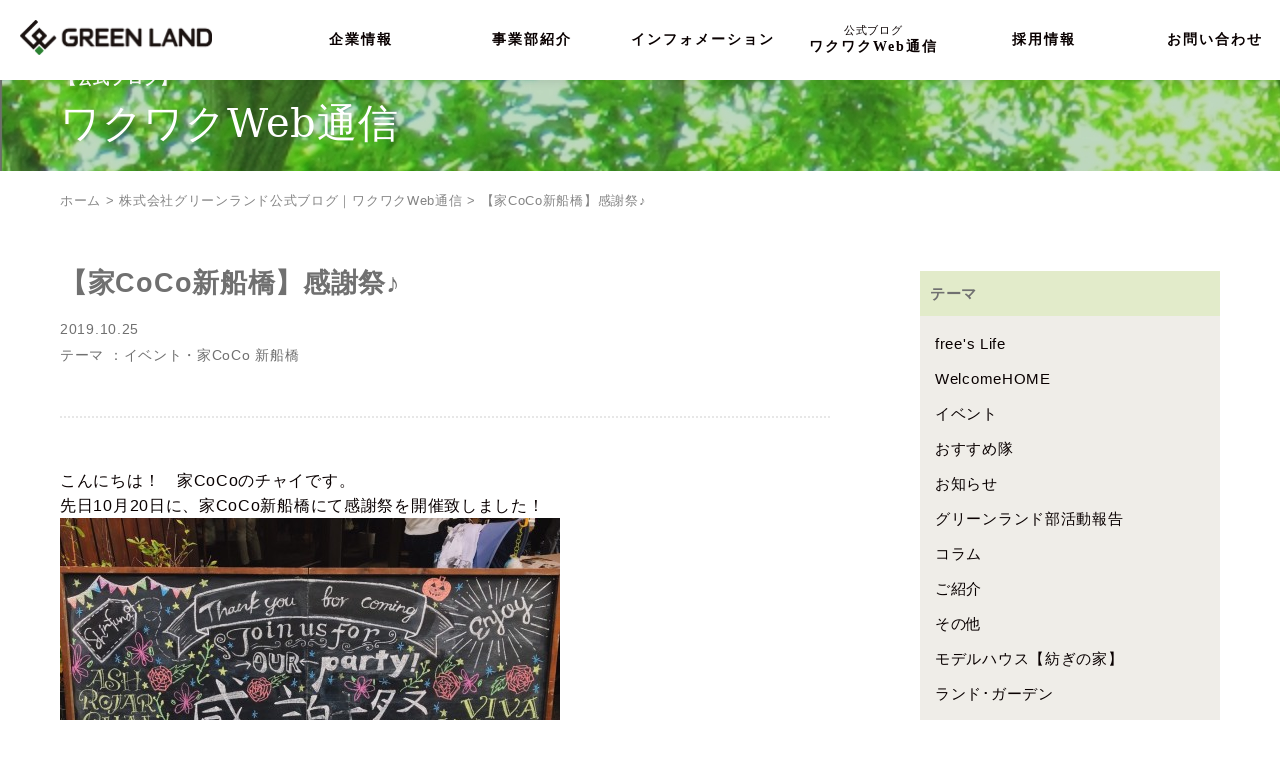

--- FILE ---
content_type: text/html; charset=UTF-8
request_url: https://www.green-land.co.jp/blog/6386/
body_size: 61371
content:
<!doctype html>

<html class="" lang="ja">
<head>
<!-- Google Tag Manager -->
<script>(function(w,d,s,l,i){w[l]=w[l]||[];w[l].push({'gtm.start':
new Date().getTime(),event:'gtm.js'});var f=d.getElementsByTagName(s)[0],
j=d.createElement(s),dl=l!='dataLayer'?'&l='+l:'';j.async=true;j.src=
'https://www.googletagmanager.com/gtm.js?id='+i+dl;f.parentNode.insertBefore(j,f);
})(window,document,'script','dataLayer','GTM-MG86VR4');</script>
<!-- End Google Tag Manager -->

  <title>【家CoCo新船橋】感謝祭♪ | ワクワクWeb通信 | 創業30年 | 千葉県の住宅総合会社【株式会社グリーンランド】</title>

<meta http-equiv="X-UA-Compatible" content="IE=edge">
<meta charset="UTF-8">
<meta name="keywords" content="グリーンランド,千葉県,リフォーム,新築,注文住宅,エクステリア,不動産">
<meta name="description" content="">
<meta name="description" content="千葉No.1 | 住宅リフォーム売上ランキング2024 | オフィスネームがある会社 | 家CoCo | リフォラボ | ランド・ガーデン | ウェルカムホーム | フリーズライフ |">
<meta name="format-detection" content="telephone=no">
<meta name="viewport" content="width=device-width,initial-scale=1.0,minimum-scale=1.0,maximum-scale=1.0,user-scalable=0">
	
<link href="https://www.green-land.co.jp/wp/wp-content/themes/greenlandcorp/common/css/reset.css" rel="stylesheet" type="text/css">
<link href="https://www.green-land.co.jp/wp/wp-content/themes/greenlandcorp/common/css/common.css" rel="stylesheet" type="text/css">
	
<script src="https://ajax.googleapis.com/ajax/libs/jquery/3.4.1/jquery.min.js"></script>
<script src="https://www.green-land.co.jp/wp/wp-content/themes/greenlandcorp/common/js/common.js"></script>
	
<link href="https://www.green-land.co.jp/wp/wp-content/themes/greenlandcorp/common/css/animation.css" rel="stylesheet" type="text/css">
<script src="https://www.green-land.co.jp/wp/wp-content/themes/greenlandcorp/common/js/animation.js"></script>

<!-- ファビコン・ホームアイコン -->
<link rel="shortcut icon" href="/favicon.ico">
<link rel="apple-touch-icon" href="/favicon.png">

<PageMap>
	<DataObject type="thumbnail">
		<Attribute name="src" value="https://www.green-land.co.jp/wp/wp-content/themes/greenlandcorp/common/images/dummy.jpg">
		<Attribute name="width" value="120"/>
		<Attribute name="height" value="120"/>
	</DataObject>
</PageMap>    
    
<meta name='robots' content='max-image-preview:large' />
<link rel="alternate" title="oEmbed (JSON)" type="application/json+oembed" href="https://www.green-land.co.jp/wp-json/oembed/1.0/embed?url=https%3A%2F%2Fwww.green-land.co.jp%2Fblog%2F6386%2F" />
<link rel="alternate" title="oEmbed (XML)" type="text/xml+oembed" href="https://www.green-land.co.jp/wp-json/oembed/1.0/embed?url=https%3A%2F%2Fwww.green-land.co.jp%2Fblog%2F6386%2F&#038;format=xml" />
<style id='wp-img-auto-sizes-contain-inline-css' type='text/css'>
img:is([sizes=auto i],[sizes^="auto," i]){contain-intrinsic-size:3000px 1500px}
/*# sourceURL=wp-img-auto-sizes-contain-inline-css */
</style>
<style id='wp-emoji-styles-inline-css' type='text/css'>

	img.wp-smiley, img.emoji {
		display: inline !important;
		border: none !important;
		box-shadow: none !important;
		height: 1em !important;
		width: 1em !important;
		margin: 0 0.07em !important;
		vertical-align: -0.1em !important;
		background: none !important;
		padding: 0 !important;
	}
/*# sourceURL=wp-emoji-styles-inline-css */
</style>
<style id='wp-block-library-inline-css' type='text/css'>
:root{--wp-block-synced-color:#7a00df;--wp-block-synced-color--rgb:122,0,223;--wp-bound-block-color:var(--wp-block-synced-color);--wp-editor-canvas-background:#ddd;--wp-admin-theme-color:#007cba;--wp-admin-theme-color--rgb:0,124,186;--wp-admin-theme-color-darker-10:#006ba1;--wp-admin-theme-color-darker-10--rgb:0,107,160.5;--wp-admin-theme-color-darker-20:#005a87;--wp-admin-theme-color-darker-20--rgb:0,90,135;--wp-admin-border-width-focus:2px}@media (min-resolution:192dpi){:root{--wp-admin-border-width-focus:1.5px}}.wp-element-button{cursor:pointer}:root .has-very-light-gray-background-color{background-color:#eee}:root .has-very-dark-gray-background-color{background-color:#313131}:root .has-very-light-gray-color{color:#eee}:root .has-very-dark-gray-color{color:#313131}:root .has-vivid-green-cyan-to-vivid-cyan-blue-gradient-background{background:linear-gradient(135deg,#00d084,#0693e3)}:root .has-purple-crush-gradient-background{background:linear-gradient(135deg,#34e2e4,#4721fb 50%,#ab1dfe)}:root .has-hazy-dawn-gradient-background{background:linear-gradient(135deg,#faaca8,#dad0ec)}:root .has-subdued-olive-gradient-background{background:linear-gradient(135deg,#fafae1,#67a671)}:root .has-atomic-cream-gradient-background{background:linear-gradient(135deg,#fdd79a,#004a59)}:root .has-nightshade-gradient-background{background:linear-gradient(135deg,#330968,#31cdcf)}:root .has-midnight-gradient-background{background:linear-gradient(135deg,#020381,#2874fc)}:root{--wp--preset--font-size--normal:16px;--wp--preset--font-size--huge:42px}.has-regular-font-size{font-size:1em}.has-larger-font-size{font-size:2.625em}.has-normal-font-size{font-size:var(--wp--preset--font-size--normal)}.has-huge-font-size{font-size:var(--wp--preset--font-size--huge)}.has-text-align-center{text-align:center}.has-text-align-left{text-align:left}.has-text-align-right{text-align:right}.has-fit-text{white-space:nowrap!important}#end-resizable-editor-section{display:none}.aligncenter{clear:both}.items-justified-left{justify-content:flex-start}.items-justified-center{justify-content:center}.items-justified-right{justify-content:flex-end}.items-justified-space-between{justify-content:space-between}.screen-reader-text{border:0;clip-path:inset(50%);height:1px;margin:-1px;overflow:hidden;padding:0;position:absolute;width:1px;word-wrap:normal!important}.screen-reader-text:focus{background-color:#ddd;clip-path:none;color:#444;display:block;font-size:1em;height:auto;left:5px;line-height:normal;padding:15px 23px 14px;text-decoration:none;top:5px;width:auto;z-index:100000}html :where(.has-border-color){border-style:solid}html :where([style*=border-top-color]){border-top-style:solid}html :where([style*=border-right-color]){border-right-style:solid}html :where([style*=border-bottom-color]){border-bottom-style:solid}html :where([style*=border-left-color]){border-left-style:solid}html :where([style*=border-width]){border-style:solid}html :where([style*=border-top-width]){border-top-style:solid}html :where([style*=border-right-width]){border-right-style:solid}html :where([style*=border-bottom-width]){border-bottom-style:solid}html :where([style*=border-left-width]){border-left-style:solid}html :where(img[class*=wp-image-]){height:auto;max-width:100%}:where(figure){margin:0 0 1em}html :where(.is-position-sticky){--wp-admin--admin-bar--position-offset:var(--wp-admin--admin-bar--height,0px)}@media screen and (max-width:600px){html :where(.is-position-sticky){--wp-admin--admin-bar--position-offset:0px}}

/*# sourceURL=wp-block-library-inline-css */
</style><style id='global-styles-inline-css' type='text/css'>
:root{--wp--preset--aspect-ratio--square: 1;--wp--preset--aspect-ratio--4-3: 4/3;--wp--preset--aspect-ratio--3-4: 3/4;--wp--preset--aspect-ratio--3-2: 3/2;--wp--preset--aspect-ratio--2-3: 2/3;--wp--preset--aspect-ratio--16-9: 16/9;--wp--preset--aspect-ratio--9-16: 9/16;--wp--preset--color--black: #000000;--wp--preset--color--cyan-bluish-gray: #abb8c3;--wp--preset--color--white: #ffffff;--wp--preset--color--pale-pink: #f78da7;--wp--preset--color--vivid-red: #cf2e2e;--wp--preset--color--luminous-vivid-orange: #ff6900;--wp--preset--color--luminous-vivid-amber: #fcb900;--wp--preset--color--light-green-cyan: #7bdcb5;--wp--preset--color--vivid-green-cyan: #00d084;--wp--preset--color--pale-cyan-blue: #8ed1fc;--wp--preset--color--vivid-cyan-blue: #0693e3;--wp--preset--color--vivid-purple: #9b51e0;--wp--preset--gradient--vivid-cyan-blue-to-vivid-purple: linear-gradient(135deg,rgb(6,147,227) 0%,rgb(155,81,224) 100%);--wp--preset--gradient--light-green-cyan-to-vivid-green-cyan: linear-gradient(135deg,rgb(122,220,180) 0%,rgb(0,208,130) 100%);--wp--preset--gradient--luminous-vivid-amber-to-luminous-vivid-orange: linear-gradient(135deg,rgb(252,185,0) 0%,rgb(255,105,0) 100%);--wp--preset--gradient--luminous-vivid-orange-to-vivid-red: linear-gradient(135deg,rgb(255,105,0) 0%,rgb(207,46,46) 100%);--wp--preset--gradient--very-light-gray-to-cyan-bluish-gray: linear-gradient(135deg,rgb(238,238,238) 0%,rgb(169,184,195) 100%);--wp--preset--gradient--cool-to-warm-spectrum: linear-gradient(135deg,rgb(74,234,220) 0%,rgb(151,120,209) 20%,rgb(207,42,186) 40%,rgb(238,44,130) 60%,rgb(251,105,98) 80%,rgb(254,248,76) 100%);--wp--preset--gradient--blush-light-purple: linear-gradient(135deg,rgb(255,206,236) 0%,rgb(152,150,240) 100%);--wp--preset--gradient--blush-bordeaux: linear-gradient(135deg,rgb(254,205,165) 0%,rgb(254,45,45) 50%,rgb(107,0,62) 100%);--wp--preset--gradient--luminous-dusk: linear-gradient(135deg,rgb(255,203,112) 0%,rgb(199,81,192) 50%,rgb(65,88,208) 100%);--wp--preset--gradient--pale-ocean: linear-gradient(135deg,rgb(255,245,203) 0%,rgb(182,227,212) 50%,rgb(51,167,181) 100%);--wp--preset--gradient--electric-grass: linear-gradient(135deg,rgb(202,248,128) 0%,rgb(113,206,126) 100%);--wp--preset--gradient--midnight: linear-gradient(135deg,rgb(2,3,129) 0%,rgb(40,116,252) 100%);--wp--preset--font-size--small: 13px;--wp--preset--font-size--medium: 20px;--wp--preset--font-size--large: 36px;--wp--preset--font-size--x-large: 42px;--wp--preset--spacing--20: 0.44rem;--wp--preset--spacing--30: 0.67rem;--wp--preset--spacing--40: 1rem;--wp--preset--spacing--50: 1.5rem;--wp--preset--spacing--60: 2.25rem;--wp--preset--spacing--70: 3.38rem;--wp--preset--spacing--80: 5.06rem;--wp--preset--shadow--natural: 6px 6px 9px rgba(0, 0, 0, 0.2);--wp--preset--shadow--deep: 12px 12px 50px rgba(0, 0, 0, 0.4);--wp--preset--shadow--sharp: 6px 6px 0px rgba(0, 0, 0, 0.2);--wp--preset--shadow--outlined: 6px 6px 0px -3px rgb(255, 255, 255), 6px 6px rgb(0, 0, 0);--wp--preset--shadow--crisp: 6px 6px 0px rgb(0, 0, 0);}:where(.is-layout-flex){gap: 0.5em;}:where(.is-layout-grid){gap: 0.5em;}body .is-layout-flex{display: flex;}.is-layout-flex{flex-wrap: wrap;align-items: center;}.is-layout-flex > :is(*, div){margin: 0;}body .is-layout-grid{display: grid;}.is-layout-grid > :is(*, div){margin: 0;}:where(.wp-block-columns.is-layout-flex){gap: 2em;}:where(.wp-block-columns.is-layout-grid){gap: 2em;}:where(.wp-block-post-template.is-layout-flex){gap: 1.25em;}:where(.wp-block-post-template.is-layout-grid){gap: 1.25em;}.has-black-color{color: var(--wp--preset--color--black) !important;}.has-cyan-bluish-gray-color{color: var(--wp--preset--color--cyan-bluish-gray) !important;}.has-white-color{color: var(--wp--preset--color--white) !important;}.has-pale-pink-color{color: var(--wp--preset--color--pale-pink) !important;}.has-vivid-red-color{color: var(--wp--preset--color--vivid-red) !important;}.has-luminous-vivid-orange-color{color: var(--wp--preset--color--luminous-vivid-orange) !important;}.has-luminous-vivid-amber-color{color: var(--wp--preset--color--luminous-vivid-amber) !important;}.has-light-green-cyan-color{color: var(--wp--preset--color--light-green-cyan) !important;}.has-vivid-green-cyan-color{color: var(--wp--preset--color--vivid-green-cyan) !important;}.has-pale-cyan-blue-color{color: var(--wp--preset--color--pale-cyan-blue) !important;}.has-vivid-cyan-blue-color{color: var(--wp--preset--color--vivid-cyan-blue) !important;}.has-vivid-purple-color{color: var(--wp--preset--color--vivid-purple) !important;}.has-black-background-color{background-color: var(--wp--preset--color--black) !important;}.has-cyan-bluish-gray-background-color{background-color: var(--wp--preset--color--cyan-bluish-gray) !important;}.has-white-background-color{background-color: var(--wp--preset--color--white) !important;}.has-pale-pink-background-color{background-color: var(--wp--preset--color--pale-pink) !important;}.has-vivid-red-background-color{background-color: var(--wp--preset--color--vivid-red) !important;}.has-luminous-vivid-orange-background-color{background-color: var(--wp--preset--color--luminous-vivid-orange) !important;}.has-luminous-vivid-amber-background-color{background-color: var(--wp--preset--color--luminous-vivid-amber) !important;}.has-light-green-cyan-background-color{background-color: var(--wp--preset--color--light-green-cyan) !important;}.has-vivid-green-cyan-background-color{background-color: var(--wp--preset--color--vivid-green-cyan) !important;}.has-pale-cyan-blue-background-color{background-color: var(--wp--preset--color--pale-cyan-blue) !important;}.has-vivid-cyan-blue-background-color{background-color: var(--wp--preset--color--vivid-cyan-blue) !important;}.has-vivid-purple-background-color{background-color: var(--wp--preset--color--vivid-purple) !important;}.has-black-border-color{border-color: var(--wp--preset--color--black) !important;}.has-cyan-bluish-gray-border-color{border-color: var(--wp--preset--color--cyan-bluish-gray) !important;}.has-white-border-color{border-color: var(--wp--preset--color--white) !important;}.has-pale-pink-border-color{border-color: var(--wp--preset--color--pale-pink) !important;}.has-vivid-red-border-color{border-color: var(--wp--preset--color--vivid-red) !important;}.has-luminous-vivid-orange-border-color{border-color: var(--wp--preset--color--luminous-vivid-orange) !important;}.has-luminous-vivid-amber-border-color{border-color: var(--wp--preset--color--luminous-vivid-amber) !important;}.has-light-green-cyan-border-color{border-color: var(--wp--preset--color--light-green-cyan) !important;}.has-vivid-green-cyan-border-color{border-color: var(--wp--preset--color--vivid-green-cyan) !important;}.has-pale-cyan-blue-border-color{border-color: var(--wp--preset--color--pale-cyan-blue) !important;}.has-vivid-cyan-blue-border-color{border-color: var(--wp--preset--color--vivid-cyan-blue) !important;}.has-vivid-purple-border-color{border-color: var(--wp--preset--color--vivid-purple) !important;}.has-vivid-cyan-blue-to-vivid-purple-gradient-background{background: var(--wp--preset--gradient--vivid-cyan-blue-to-vivid-purple) !important;}.has-light-green-cyan-to-vivid-green-cyan-gradient-background{background: var(--wp--preset--gradient--light-green-cyan-to-vivid-green-cyan) !important;}.has-luminous-vivid-amber-to-luminous-vivid-orange-gradient-background{background: var(--wp--preset--gradient--luminous-vivid-amber-to-luminous-vivid-orange) !important;}.has-luminous-vivid-orange-to-vivid-red-gradient-background{background: var(--wp--preset--gradient--luminous-vivid-orange-to-vivid-red) !important;}.has-very-light-gray-to-cyan-bluish-gray-gradient-background{background: var(--wp--preset--gradient--very-light-gray-to-cyan-bluish-gray) !important;}.has-cool-to-warm-spectrum-gradient-background{background: var(--wp--preset--gradient--cool-to-warm-spectrum) !important;}.has-blush-light-purple-gradient-background{background: var(--wp--preset--gradient--blush-light-purple) !important;}.has-blush-bordeaux-gradient-background{background: var(--wp--preset--gradient--blush-bordeaux) !important;}.has-luminous-dusk-gradient-background{background: var(--wp--preset--gradient--luminous-dusk) !important;}.has-pale-ocean-gradient-background{background: var(--wp--preset--gradient--pale-ocean) !important;}.has-electric-grass-gradient-background{background: var(--wp--preset--gradient--electric-grass) !important;}.has-midnight-gradient-background{background: var(--wp--preset--gradient--midnight) !important;}.has-small-font-size{font-size: var(--wp--preset--font-size--small) !important;}.has-medium-font-size{font-size: var(--wp--preset--font-size--medium) !important;}.has-large-font-size{font-size: var(--wp--preset--font-size--large) !important;}.has-x-large-font-size{font-size: var(--wp--preset--font-size--x-large) !important;}
/*# sourceURL=global-styles-inline-css */
</style>

<style id='classic-theme-styles-inline-css' type='text/css'>
/*! This file is auto-generated */
.wp-block-button__link{color:#fff;background-color:#32373c;border-radius:9999px;box-shadow:none;text-decoration:none;padding:calc(.667em + 2px) calc(1.333em + 2px);font-size:1.125em}.wp-block-file__button{background:#32373c;color:#fff;text-decoration:none}
/*# sourceURL=/wp-includes/css/classic-themes.min.css */
</style>
<link rel='stylesheet' id='contact-form-7-css' href='https://www.green-land.co.jp/wp/wp-content/plugins/contact-form-7/includes/css/styles.css?ver=5.7.7' type='text/css' media='all' />
<link rel='stylesheet' id='wp-pagenavi-css' href='https://www.green-land.co.jp/wp/wp-content/plugins/wp-pagenavi/pagenavi-css.css?ver=2.70' type='text/css' media='all' />
<link rel='stylesheet' id='cf7cf-style-css' href='https://www.green-land.co.jp/wp/wp-content/plugins/cf7-conditional-fields/style.css?ver=2.4.6' type='text/css' media='all' />
<script type="application/json" id="wpp-json">

{"sampling_active":0,"sampling_rate":100,"ajax_url":"https:\/\/www.green-land.co.jp\/wp-json\/wordpress-popular-posts\/v1\/popular-posts","api_url":"https:\/\/www.green-land.co.jp\/wp-json\/wordpress-popular-posts","ID":6386,"token":"00a10a8f65","lang":0,"debug":0}
//# sourceURL=wpp-json

</script>
<script type="text/javascript" src="https://www.green-land.co.jp/wp/wp-content/plugins/wordpress-popular-posts/assets/js/wpp.min.js?ver=6.3.4" id="wpp-js-js"></script>
<script type="text/javascript" src="https://www.green-land.co.jp/wp/wp-includes/js/jquery/jquery.min.js?ver=3.7.1" id="jquery-core-js"></script>
<script type="text/javascript" src="https://www.green-land.co.jp/wp/wp-includes/js/jquery/jquery-migrate.min.js?ver=3.4.1" id="jquery-migrate-js"></script>
<link rel="https://api.w.org/" href="https://www.green-land.co.jp/wp-json/" /><link rel="EditURI" type="application/rsd+xml" title="RSD" href="https://www.green-land.co.jp/wp/xmlrpc.php?rsd" />
<meta name="generator" content="WordPress 6.9" />
<link rel="canonical" href="https://www.green-land.co.jp/blog/6386/" />
<link rel='shortlink' href='https://www.green-land.co.jp/?p=6386' />
            <style id="wpp-loading-animation-styles">@-webkit-keyframes bgslide{from{background-position-x:0}to{background-position-x:-200%}}@keyframes bgslide{from{background-position-x:0}to{background-position-x:-200%}}.wpp-widget-placeholder,.wpp-widget-block-placeholder,.wpp-shortcode-placeholder{margin:0 auto;width:60px;height:3px;background:#dd3737;background:linear-gradient(90deg,#dd3737 0%,#571313 10%,#dd3737 100%);background-size:200% auto;border-radius:3px;-webkit-animation:bgslide 1s infinite linear;animation:bgslide 1s infinite linear}</style>
            <link rel="icon" href="https://www.green-land.co.jp/wp/wp-content/uploads/2023/12/cropped-gl-32x32.png" sizes="32x32" />
<link rel="icon" href="https://www.green-land.co.jp/wp/wp-content/uploads/2023/12/cropped-gl-192x192.png" sizes="192x192" />
<link rel="apple-touch-icon" href="https://www.green-land.co.jp/wp/wp-content/uploads/2023/12/cropped-gl-180x180.png" />
<meta name="msapplication-TileImage" content="https://www.green-land.co.jp/wp/wp-content/uploads/2023/12/cropped-gl-270x270.png" />

</head>

<body>
<!-- Google Tag Manager (noscript) -->
<noscript><iframe src="https://www.googletagmanager.com/ns.html?id=GTM-MG86VR4"
height="0" width="0" style="display:none;visibility:hidden"></iframe></noscript>
<!-- End Google Tag Manager (noscript) -->
	
<div id="wrap">
<header>
	<div class="flexboxSP flexboxTB flexboxPC">
		<p class="topLogo"><a href="/"><img src="https://www.green-land.co.jp/wp/wp-content/themes/greenlandcorp/common/images/logo.png" alt="株式会社グリーンランド"></a></p>
		<!-- ハンバーガーメニュー部分 -->
      <div class="nav">
        <!-- ハンバーガーメニューの表示・非表示を切り替えるチェックボックス -->
        <input id="drawer_input" class="drawer_hidden" type="checkbox">
        <!-- ハンバーガーアイコン -->
        <label for="drawer_input" class="drawer_open"><span></span></label>
        <!-- メニュー -->
		<div class="gnavi__wrapPC">
			<ul class="gnavi__lists">
				<li class="gnavi__list">
					<a href="/company/">企業情報</a>
					<ul class="dropdown__lists">
						<li class="dropdown__list"><a href="/company/">会社概要</a></li>
						<li class="dropdown__list"><a href="/soul/">グリーンランド魂</a></li>
					</ul>
				</li>
				<li class="gnavi__list list2">
					<a href="/divisions_list/">事業部紹介</a>
					<ul class="dropdown__lists">
						<li class="dropdown__list"><a href="/uchicoco/"><span>デザインリフォーム</span>家CoCo</a></li>
						<li class="dropdown__list"><a href="/refolabo/"><span>ファストリフォーム</span>リフォラボ</a></li>
						<li class="dropdown__list"><a href="/landgarden/"><span>デザインガーデン</span>ランド・ガーデン</a></li>
						<li class="dropdown__list"><a href="/welcomehome/"><span>新築・注文住宅</span>Welcome HOME</a></li>
						<li class="dropdown__list"><a href="/freeslife"><span>中古リノベ・不動産</span>free's Life</a></li>
					</ul>
				</li>
				<li class="gnavi__list">
					<a href="/information/">インフォメーション</a>
				</li>
				<li class="gnavi__list list3">
					<a href="/blog/"><span>公式ブログ</span>ワクワクWeb通信</a>
				</li>
				<li class="gnavi__list">
					<a href="https://www.greenland-santa.com/" target="_blank">採用情報</a>
					<ul class="dropdown__lists">
						<li class="dropdown__list"><a href="https://www.greenland-santa.com/new_graduate.html" target="_blank">新卒採用</a></li>
						<li class="dropdown__list"><a href="https://www.greenland-santa.com/entry/" target="_blank">中途採用</a></li>
						<li class="dropdown__list"><a href="https://www.greenland-santa.com/craftsman.html" target="_blank">職人<small>（正社員・外注委託）</small></a></li>
					</ul>
				</li>
				<li class="gnavi__list pc">
					<a href="/contact/">お問い合わせ</a>
					<ul class="dropdown__lists">
						<li class="dropdown__list"><a href="/contact/">お問い合わせ</a></li>
						<li class="dropdown__list"><a href="/consultation/">お客様相談窓口</a></li>
						<li class="dropdown__list"><a href="/gyousha_oubo/">協力業者様応募</a></li>
						<li class="dropdown__list"><a href="/contact-company/">企業様専用お問い合わせ</a></li>
                        <li class="dropdown__list"><a href="/information/9822/">指定請求書ダウンロード</a></li>
					</ul>
				</li>
				<li class="gnavi__list sp listOther">
					<a href="/privacy/">プライバシーポリシー</a>
					<a href="/sitemap/">サイトマップ</a>
					<a href="/contact/">お問い合わせ</a>
					<a href="/consultation/">お客様相談窓口</a>
                    <a href="/gyousha_oubo/">協力業者様応募</a>
					<a href="/contact-company/">企業様専用お問い合わせ</a>
                    <a href="/information/9822/">指定請求書ダウンロード</a>
				</li>
				<li class="gnavi__list tb listOther">
					<a href="/privacy/">プライバシーポリシー</a>
					<a href="/sitemap/">サイトマップ</a>
					<a href="/contact/">お問い合わせ</a>
					<a href="/consultation/">お客様相談窓口</a>
					<a href="/gyousha_oubo/">協力業者様応募</a>
					<a href="/contact-company/">企業様専用お問い合わせ</a>
                    <a href="/information/9822/">指定請求書ダウンロード</a>
				</li>
			</ul>
		</div>

   
      </div>
		
	</div>
</header>


<div id="main">
<!--ページCSS-->
<link href="https://www.green-land.co.jp/wp/wp-content/themes/greenlandcorp/common/css/blog.css" rel="stylesheet" type="text/css">
<!--ページJS-->
<script src="https://www.green-land.co.jp/wp/wp-content/themes/greenlandcorp/common/js/blog.js" type="text/javascript"></script>

<div id="blogList">
  <div class="keyBlog">
      <p class="innerSP innerTB innerPC"><span style="display: block; font-weight: bold;">【公式ブログ】</span>ワクワクWeb通信</p>
  </div>
  <div class="innerSP innerPC innerTB">
    <p class="pankuzu"><a href="/">ホーム</a> > <a href="/blog/">株式会社グリーンランド公式ブログ｜ワクワクWeb通信</a> > 【家CoCo新船橋】感謝祭♪</p>
    <div id="contentsWrap" class="flexboxPC">
      <div id="contentsBox">
		  <p class="articleTitle">【家CoCo新船橋】感謝祭♪</p>
		  <p class="articleDays">2019.10.25</p>
        <p class="articleTheme">テーマ ：<a href="https://www.green-land.co.jp/blog_cat/%e3%82%a4%e3%83%99%e3%83%b3%e3%83%88/">イベント</a>・<a href="https://www.green-land.co.jp/blog_cat/%e5%ae%b6coco-%e6%96%b0%e8%88%b9%e6%a9%8b/">家CoCo 新船橋</a></p>		  <div class="articleContents">
			  <p>こんにちは！　家CoCoのチャイです。<br />
先日10月20日に、家CoCo新船橋にて感謝祭を開催致しました！</p>
<p><a href="/wp/wp-content/uploads/sites/3/2019/10/66e091bc2d19932de79e174ad215915d.jpg"><img fetchpriority="high" decoding="async" class="aligncenter size-large wp-image-7052" src="/wp/wp-content/uploads/sites/3/2019/10/66e091bc2d19932de79e174ad215915d-500x375.jpg" alt="うちここ新船橋感謝祭" width="500" height="375" /></a><br />
こちらの黒板はチャイの力作、、、( ˘ω˘ )✨</p>
<p>新船橋メンバーの名前入り♪</p>
<p>雨が降るかもと心配されましたが、日中はちらっと日が差して暖かいほど恵まれました。</p>
<p>&nbsp;</p>
<p>さて、今年のテーマは、<strong>『健康の秋』</strong>ということで、ヘルシーさを意識したものをご用意しました。</p>
<p><a href="/wp/wp-content/uploads/sites/3/2019/10/8169add18e93b0f7c94cd8e7fbe321c5.jpg"><img decoding="async" class="aligncenter size-medium wp-image-7049" src="/wp/wp-content/uploads/sites/3/2019/10/8169add18e93b0f7c94cd8e7fbe321c5-300x225.jpg" alt="ブリスボール" width="300" height="225" /></a></p>
<p>こちらは砂糖不使用・添加物不使用・グルテンフリーのスイーツ、＞FOOD JWEWRY　の『ブリスボール』</p>
<p>&nbsp;</p>
<p>ギルトフリースイーツ（食べても罪悪感のないスイーツ）としてオーストラリアで発祥したスイーツ。<br />
砂糖不使用なのにとっても甘くて美味しいのは、ナッツやドライフルーツなどの風味を利用しています。</p>
<p><img decoding="async" class="aligncenter size-medium wp-image-7054" src="/wp/wp-content/uploads/sites/3/2019/10/014cfe2668299a72d0f3addb9bbd26f3-300x225.jpg" alt="お料理教室" width="300" height="225" /></p>
<p>“米麹”を使ったヘルシーレシピのデモンストレーション。<br />
レシピに加え、調理のマル秘テクも教えていただけたみたいですよ！</p>
<p><img decoding="async" class="aligncenter size-medium wp-image-7053" src="/wp/wp-content/uploads/sites/3/2019/10/373697687e8e7f29a5ccb937d90d8363-300x225.jpg" alt="米麹チキン" width="300" height="225" /></p>
<p>とてもおいしかったです。</p>
<p>&nbsp;</p>
<p>早速、お客様からお家に帰ってから習った料理を作ってみましたという嬉しいご連絡をいただきました。<br />
喜んでいただけて嬉しいです。</p>
<p>林先生ありがとうございました( ˘ω˘ )♡</p>
<p>&nbsp;</p>
<p>&nbsp;</p>
<p>そして、毎年みなさんお楽しみの抽選！</p>
<p><img decoding="async" class="aligncenter size-medium wp-image-7050" src="/wp/wp-content/uploads/sites/3/2019/10/27aa892adfe54b2c6c39e694d9308108-300x225.jpg" alt="抽選" width="300" height="225" /></p>
<p>&nbsp;</p>
<p>大賞は『焼肉やまとのお食事券』、そして特別賞はなんと『東京ディズニーリゾートペアチケット』でした！</p>
<p>当選された方々おめでとうございます！</p>
<p>&nbsp;</p>
<p>&nbsp;</p>
<p><img decoding="async" class="aligncenter size-medium wp-image-7051" src="/wp/wp-content/uploads/sites/3/2019/10/b50ead066b46833375899de0fd2c0baf-300x225.jpg" alt="写真6" width="300" height="225" /></p>
<p>昨年に引き続き出張パン屋さんをお願いした<strong>「ベーカリーハイジ」</strong>さん。<br />
今年も大人気でした。</p>
<p>私個人的には、塩バターパンが大好きでした～～</p>
<p>&nbsp;</p>
<p>100人を超えるたくさんのお客様にご来場いただき、ありがとうございました。</p>
<p>工事が終わってもこうしてお店まで足を運びお顔をみせてくださること、とても嬉しく思います。<br />
新船橋店ではまた来年も感謝祭を開催致しますので、またみなさまに楽しんでいただけるような企画を考えてまいります！</p>
<p>今後とも末永いお付き合いをどうぞよろしくお願いいたします。</p>
          <div class="hashtag">
            <span>#家CoCo新船橋</span> <span>#感謝祭</span>          </div>
		  </div>
        
      <div id="prev_next" class="clearfix prev_next">  
        <div class="prev"><a href="https://www.green-land.co.jp/blog/6385/" title="【ウッディのお家リノベーション】⑧" id="prev" class="clearfix">
          <img width="140" height="116" src="https://www.green-land.co.jp/wp/wp-content/uploads/2023/12/4c85c234076325c638e2c305400f29d63-3.jpg" class="attachment-prev-next-link-img size-prev-next-link-img wp-post-image" alt="" decoding="async" /><p>【ウッディのお家リノベーション】⑧</p></a></div><div class="next"><a href="https://www.green-land.co.jp/blog/6387/" title="【Green land】ゴルフ部合宿" id="next" class="clearfix">  
          <p>【Green land】ゴルフ部合宿</p><img width="100" height="100" src="https://www.green-land.co.jp/wp/wp-content/uploads/2023/12/golf201910.jpg" class="attachment-prev-next-link-img size-prev-next-link-img wp-post-image" alt="" decoding="async" /></a></div>      </div>


      </div>
      <!--contentsBox-->
	
    	<!--　↓現在のsidebar.phpと同じ仕様で背景色などは変更　-->
	<div id="leftBox" class="flexboxTB">
    <div id="themeArea">
		  <p class="themeTitle">テーマ</p>
        <div id="themeAreaBottom">
          <div id="themeAreaInner">
                <ul>
                  <li><a href="https://www.green-land.co.jp/blog_cat/frees-life/">free's Life</a></li><li><a href="https://www.green-land.co.jp/blog_cat/welcomehome/">WelcomeHOME</a></li><li><a href="https://www.green-land.co.jp/blog_cat/%e3%82%a4%e3%83%99%e3%83%b3%e3%83%88/">イベント</a></li><li><a href="https://www.green-land.co.jp/blog_cat/%e3%81%8a%e3%81%99%e3%81%99%e3%82%81%e9%9a%8a/">おすすめ隊</a></li><li><a href="https://www.green-land.co.jp/blog_cat/%e3%81%8a%e7%9f%a5%e3%82%89%e3%81%9b/">お知らせ</a></li><li><a href="https://www.green-land.co.jp/blog_cat/%e3%82%b0%e3%83%aa%e3%83%bc%e3%83%b3%e3%83%a9%e3%83%b3%e3%83%89%e9%83%a8%e6%b4%bb%e5%8b%95%e5%a0%b1%e5%91%8a/">グリーンランド部活動報告</a></li><li><a href="https://www.green-land.co.jp/blog_cat/%e3%82%b3%e3%83%a9%e3%83%a0/">コラム</a></li><li><a href="https://www.green-land.co.jp/blog_cat/%e3%81%94%e7%b4%b9%e4%bb%8b/">ご紹介</a></li><li><a href="https://www.green-land.co.jp/blog_cat/%e3%81%9d%e3%81%ae%e4%bb%96/">その他</a></li><li><a href="https://www.green-land.co.jp/blog_cat/%e3%83%a2%e3%83%87%e3%83%ab%e3%83%8f%e3%82%a6%e3%82%b9%e3%80%90%e7%b4%a1%e3%81%8e%e3%81%ae%e5%ae%b6%e3%80%91/">モデルハウス【紡ぎの家】</a></li><li><a href="https://www.green-land.co.jp/blog_cat/%e3%83%a9%e3%83%b3%e3%83%89%ef%bd%a5%e3%82%ac%e3%83%bc%e3%83%87%e3%83%b3/">ランド･ガーデン</a></li><li><a href="https://www.green-land.co.jp/blog_cat/%e3%83%aa%e3%83%95%e3%82%a9%e3%83%bc%e3%83%a0%e7%8f%be%e5%a0%b4%e3%83%ac%e3%83%9d%e3%83%bc%e3%83%88/">リフォーム現場レポート</a></li><li><a href="https://www.green-land.co.jp/blog_cat/%e3%83%aa%e3%83%95%e3%82%a9%e3%83%a9%e3%83%9c-%e6%88%90%e7%94%b0/">リフォラボ 成田</a></li><li><a href="https://www.green-land.co.jp/blog_cat/%e3%83%aa%e3%83%95%e3%82%a9%e3%83%a9%e3%83%9c-%e6%9d%be%e6%88%b8/">リフォラボ 松戸</a></li><li><a href="https://www.green-land.co.jp/blog_cat/%e3%83%aa%e3%83%95%e3%82%a9%e3%83%a9%e3%83%9c-%e8%88%b9%e6%a9%8b/">リフォラボ 船橋</a></li><li><a href="https://www.green-land.co.jp/blog_cat/%e4%bc%9a%e7%a4%be%e7%b4%b9%e4%bb%8b/">会社紹介</a></li><li><a href="https://www.green-land.co.jp/blog_cat/%e5%ae%b6coco/">家CoCo</a></li><li><a href="https://www.green-land.co.jp/blog_cat/%e5%ae%b6coco-bay%e5%b9%95%e5%bc%b5/">家CoCo Bay幕張</a></li><li><a href="https://www.green-land.co.jp/blog_cat/%e5%ae%b6coco-%e5%85%ab%e5%8d%83%e4%bb%a3/">家CoCo 八千代</a></li><li><a href="https://www.green-land.co.jp/blog_cat/%e5%ae%b6coco-%e5%8d%83%e8%91%89/">家CoCo 千葉</a></li><li><a href="https://www.green-land.co.jp/blog_cat/%e5%ae%b6coco-%e6%96%b0%e8%88%b9%e6%a9%8b/">家CoCo 新船橋</a></li><li><a href="https://www.green-land.co.jp/blog_cat/%e5%ae%b6coco-%e8%88%b9%e6%a9%8b/">家CoCo 船橋</a></li><li><a href="https://www.green-land.co.jp/blog_cat/%e5%ae%b6coco%e5%a4%96%e5%a3%81%e5%a1%97%e8%a3%85/">家CoCo外壁塗装</a></li><li><a href="https://www.green-land.co.jp/blog_cat/%e6%96%bd%e5%b7%a5%e4%ba%8b%e4%be%8b/">施工事例</a></li><li><a href="https://www.green-land.co.jp/blog_cat/%e6%9c%aa%e5%88%86%e9%a1%9e/">未分類</a></li><li><a href="https://www.green-land.co.jp/blog_cat/%e6%9f%8f%e3%81%ae%e8%91%89%e3%82%b7%e3%83%a7%e3%83%bc%e3%83%ab%e3%83%bc%e3%83%a0/">柏の葉ショールーム</a></li><li><a href="https://www.green-land.co.jp/blog_cat/%e7%a0%94%e4%bf%ae/">研修</a></li>                </ul>
          </div><!--themeAreaInner-->
         </div><!--themeAreaBottom-->
    </div>
    <div id="archive">
      <p class="archiveTitle">年月別</p>
          <div id="archiveBottom">
            <ul class="accordion">
            <li><p>2026年</p>
<ul>
<li><a href='https://www.green-land.co.jp/blog/date/2026/01/'>2026年1月</a>&nbsp;(4)</li>
</ul>
</li>
<li><p>2025年</p>
<ul>
<li><a href='https://www.green-land.co.jp/blog/date/2025/12/'>2025年12月</a>&nbsp;(8)</li>
<li><a href='https://www.green-land.co.jp/blog/date/2025/11/'>2025年11月</a>&nbsp;(6)</li>
<li><a href='https://www.green-land.co.jp/blog/date/2025/10/'>2025年10月</a>&nbsp;(12)</li>
<li><a href='https://www.green-land.co.jp/blog/date/2025/09/'>2025年9月</a>&nbsp;(9)</li>
<li><a href='https://www.green-land.co.jp/blog/date/2025/08/'>2025年8月</a>&nbsp;(7)</li>
<li><a href='https://www.green-land.co.jp/blog/date/2025/07/'>2025年7月</a>&nbsp;(24)</li>
<li><a href='https://www.green-land.co.jp/blog/date/2025/06/'>2025年6月</a>&nbsp;(9)</li>
<li><a href='https://www.green-land.co.jp/blog/date/2025/05/'>2025年5月</a>&nbsp;(11)</li>
<li><a href='https://www.green-land.co.jp/blog/date/2025/04/'>2025年4月</a>&nbsp;(14)</li>
<li><a href='https://www.green-land.co.jp/blog/date/2025/03/'>2025年3月</a>&nbsp;(12)</li>
<li><a href='https://www.green-land.co.jp/blog/date/2025/02/'>2025年2月</a>&nbsp;(8)</li>
<li><a href='https://www.green-land.co.jp/blog/date/2025/01/'>2025年1月</a>&nbsp;(14)</li>
</ul>
</li>
<li><p>2024年</p>
<ul>
<li><a href='https://www.green-land.co.jp/blog/date/2024/12/'>2024年12月</a>&nbsp;(15)</li>
<li><a href='https://www.green-land.co.jp/blog/date/2024/11/'>2024年11月</a>&nbsp;(18)</li>
<li><a href='https://www.green-land.co.jp/blog/date/2024/10/'>2024年10月</a>&nbsp;(12)</li>
<li><a href='https://www.green-land.co.jp/blog/date/2024/09/'>2024年9月</a>&nbsp;(18)</li>
<li><a href='https://www.green-land.co.jp/blog/date/2024/08/'>2024年8月</a>&nbsp;(16)</li>
<li><a href='https://www.green-land.co.jp/blog/date/2024/07/'>2024年7月</a>&nbsp;(12)</li>
<li><a href='https://www.green-land.co.jp/blog/date/2024/06/'>2024年6月</a>&nbsp;(11)</li>
<li><a href='https://www.green-land.co.jp/blog/date/2024/05/'>2024年5月</a>&nbsp;(14)</li>
<li><a href='https://www.green-land.co.jp/blog/date/2024/04/'>2024年4月</a>&nbsp;(11)</li>
<li><a href='https://www.green-land.co.jp/blog/date/2024/03/'>2024年3月</a>&nbsp;(10)</li>
<li><a href='https://www.green-land.co.jp/blog/date/2024/02/'>2024年2月</a>&nbsp;(13)</li>
<li><a href='https://www.green-land.co.jp/blog/date/2024/01/'>2024年1月</a>&nbsp;(11)</li>
</ul>
</li>
<li><p>2023年</p>
<ul>
<li><a href='https://www.green-land.co.jp/blog/date/2023/12/'>2023年12月</a>&nbsp;(23)</li>
<li><a href='https://www.green-land.co.jp/blog/date/2023/11/'>2023年11月</a>&nbsp;(17)</li>
<li><a href='https://www.green-land.co.jp/blog/date/2023/10/'>2023年10月</a>&nbsp;(10)</li>
<li><a href='https://www.green-land.co.jp/blog/date/2023/09/'>2023年9月</a>&nbsp;(18)</li>
<li><a href='https://www.green-land.co.jp/blog/date/2023/08/'>2023年8月</a>&nbsp;(16)</li>
<li><a href='https://www.green-land.co.jp/blog/date/2023/07/'>2023年7月</a>&nbsp;(9)</li>
<li><a href='https://www.green-land.co.jp/blog/date/2023/06/'>2023年6月</a>&nbsp;(23)</li>
<li><a href='https://www.green-land.co.jp/blog/date/2023/05/'>2023年5月</a>&nbsp;(15)</li>
<li><a href='https://www.green-land.co.jp/blog/date/2023/04/'>2023年4月</a>&nbsp;(16)</li>
<li><a href='https://www.green-land.co.jp/blog/date/2023/03/'>2023年3月</a>&nbsp;(21)</li>
<li><a href='https://www.green-land.co.jp/blog/date/2023/02/'>2023年2月</a>&nbsp;(12)</li>
<li><a href='https://www.green-land.co.jp/blog/date/2023/01/'>2023年1月</a>&nbsp;(12)</li>
</ul>
</li>
<li><p>2022年</p>
<ul>
<li><a href='https://www.green-land.co.jp/blog/date/2022/12/'>2022年12月</a>&nbsp;(13)</li>
<li><a href='https://www.green-land.co.jp/blog/date/2022/11/'>2022年11月</a>&nbsp;(23)</li>
<li><a href='https://www.green-land.co.jp/blog/date/2022/10/'>2022年10月</a>&nbsp;(14)</li>
<li><a href='https://www.green-land.co.jp/blog/date/2022/09/'>2022年9月</a>&nbsp;(16)</li>
<li><a href='https://www.green-land.co.jp/blog/date/2022/08/'>2022年8月</a>&nbsp;(13)</li>
<li><a href='https://www.green-land.co.jp/blog/date/2022/07/'>2022年7月</a>&nbsp;(21)</li>
<li><a href='https://www.green-land.co.jp/blog/date/2022/06/'>2022年6月</a>&nbsp;(17)</li>
<li><a href='https://www.green-land.co.jp/blog/date/2022/05/'>2022年5月</a>&nbsp;(20)</li>
<li><a href='https://www.green-land.co.jp/blog/date/2022/04/'>2022年4月</a>&nbsp;(19)</li>
<li><a href='https://www.green-land.co.jp/blog/date/2022/03/'>2022年3月</a>&nbsp;(11)</li>
<li><a href='https://www.green-land.co.jp/blog/date/2022/02/'>2022年2月</a>&nbsp;(14)</li>
<li><a href='https://www.green-land.co.jp/blog/date/2022/01/'>2022年1月</a>&nbsp;(20)</li>
</ul>
</li>
<li><p>2021年</p>
<ul>
<li><a href='https://www.green-land.co.jp/blog/date/2021/12/'>2021年12月</a>&nbsp;(15)</li>
<li><a href='https://www.green-land.co.jp/blog/date/2021/11/'>2021年11月</a>&nbsp;(7)</li>
<li><a href='https://www.green-land.co.jp/blog/date/2021/10/'>2021年10月</a>&nbsp;(12)</li>
<li><a href='https://www.green-land.co.jp/blog/date/2021/09/'>2021年9月</a>&nbsp;(11)</li>
<li><a href='https://www.green-land.co.jp/blog/date/2021/08/'>2021年8月</a>&nbsp;(10)</li>
<li><a href='https://www.green-land.co.jp/blog/date/2021/07/'>2021年7月</a>&nbsp;(8)</li>
<li><a href='https://www.green-land.co.jp/blog/date/2021/06/'>2021年6月</a>&nbsp;(12)</li>
<li><a href='https://www.green-land.co.jp/blog/date/2021/05/'>2021年5月</a>&nbsp;(15)</li>
<li><a href='https://www.green-land.co.jp/blog/date/2021/04/'>2021年4月</a>&nbsp;(8)</li>
<li><a href='https://www.green-land.co.jp/blog/date/2021/03/'>2021年3月</a>&nbsp;(9)</li>
<li><a href='https://www.green-land.co.jp/blog/date/2021/02/'>2021年2月</a>&nbsp;(8)</li>
<li><a href='https://www.green-land.co.jp/blog/date/2021/01/'>2021年1月</a>&nbsp;(18)</li>
</ul>
</li>
<li><p>2020年</p>
<ul>
<li><a href='https://www.green-land.co.jp/blog/date/2020/12/'>2020年12月</a>&nbsp;(25)</li>
<li><a href='https://www.green-land.co.jp/blog/date/2020/11/'>2020年11月</a>&nbsp;(20)</li>
<li><a href='https://www.green-land.co.jp/blog/date/2020/10/'>2020年10月</a>&nbsp;(17)</li>
<li><a href='https://www.green-land.co.jp/blog/date/2020/09/'>2020年9月</a>&nbsp;(19)</li>
<li><a href='https://www.green-land.co.jp/blog/date/2020/08/'>2020年8月</a>&nbsp;(14)</li>
<li><a href='https://www.green-land.co.jp/blog/date/2020/07/'>2020年7月</a>&nbsp;(19)</li>
<li><a href='https://www.green-land.co.jp/blog/date/2020/06/'>2020年6月</a>&nbsp;(20)</li>
<li><a href='https://www.green-land.co.jp/blog/date/2020/05/'>2020年5月</a>&nbsp;(18)</li>
<li><a href='https://www.green-land.co.jp/blog/date/2020/04/'>2020年4月</a>&nbsp;(24)</li>
<li><a href='https://www.green-land.co.jp/blog/date/2020/03/'>2020年3月</a>&nbsp;(23)</li>
<li><a href='https://www.green-land.co.jp/blog/date/2020/02/'>2020年2月</a>&nbsp;(16)</li>
<li><a href='https://www.green-land.co.jp/blog/date/2020/01/'>2020年1月</a>&nbsp;(13)</li>
</ul>
</li>
<li><p>2019年</p>
<ul>
<li><a href='https://www.green-land.co.jp/blog/date/2019/12/'>2019年12月</a>&nbsp;(17)</li>
<li><a href='https://www.green-land.co.jp/blog/date/2019/11/'>2019年11月</a>&nbsp;(24)</li>
<li><a href='https://www.green-land.co.jp/blog/date/2019/10/'>2019年10月</a>&nbsp;(12)</li>
<li><a href='https://www.green-land.co.jp/blog/date/2019/09/'>2019年9月</a>&nbsp;(10)</li>
<li><a href='https://www.green-land.co.jp/blog/date/2019/08/'>2019年8月</a>&nbsp;(7)</li>
<li><a href='https://www.green-land.co.jp/blog/date/2019/07/'>2019年7月</a>&nbsp;(20)</li>
<li><a href='https://www.green-land.co.jp/blog/date/2019/06/'>2019年6月</a>&nbsp;(8)</li>
<li><a href='https://www.green-land.co.jp/blog/date/2019/05/'>2019年5月</a>&nbsp;(6)</li>
<li><a href='https://www.green-land.co.jp/blog/date/2019/04/'>2019年4月</a>&nbsp;(8)</li>
<li><a href='https://www.green-land.co.jp/blog/date/2019/03/'>2019年3月</a>&nbsp;(8)</li>
<li><a href='https://www.green-land.co.jp/blog/date/2019/02/'>2019年2月</a>&nbsp;(9)</li>
<li><a href='https://www.green-land.co.jp/blog/date/2019/01/'>2019年1月</a>&nbsp;(1)</li>
</ul>
</li>
<li><p>2018年</p>
<ul>
<li><a href='https://www.green-land.co.jp/blog/date/2018/12/'>2018年12月</a>&nbsp;(12)</li>
<li><a href='https://www.green-land.co.jp/blog/date/2018/11/'>2018年11月</a>&nbsp;(6)</li>
<li><a href='https://www.green-land.co.jp/blog/date/2018/10/'>2018年10月</a>&nbsp;(11)</li>
<li><a href='https://www.green-land.co.jp/blog/date/2018/09/'>2018年9月</a>&nbsp;(10)</li>
<li><a href='https://www.green-land.co.jp/blog/date/2018/08/'>2018年8月</a>&nbsp;(10)</li>
<li><a href='https://www.green-land.co.jp/blog/date/2018/07/'>2018年7月</a>&nbsp;(10)</li>
<li><a href='https://www.green-land.co.jp/blog/date/2018/06/'>2018年6月</a>&nbsp;(6)</li>
<li><a href='https://www.green-land.co.jp/blog/date/2018/05/'>2018年5月</a>&nbsp;(4)</li>
<li><a href='https://www.green-land.co.jp/blog/date/2018/04/'>2018年4月</a>&nbsp;(12)</li>
<li><a href='https://www.green-land.co.jp/blog/date/2018/03/'>2018年3月</a>&nbsp;(8)</li>
<li><a href='https://www.green-land.co.jp/blog/date/2018/02/'>2018年2月</a>&nbsp;(9)</li>
<li><a href='https://www.green-land.co.jp/blog/date/2018/01/'>2018年1月</a>&nbsp;(3)</li>
</ul>
</li>
<li><p>2017年</p>
<ul>
<li><a href='https://www.green-land.co.jp/blog/date/2017/12/'>2017年12月</a>&nbsp;(4)</li>
<li><a href='https://www.green-land.co.jp/blog/date/2017/11/'>2017年11月</a>&nbsp;(7)</li>
<li><a href='https://www.green-land.co.jp/blog/date/2017/10/'>2017年10月</a>&nbsp;(9)</li>
<li><a href='https://www.green-land.co.jp/blog/date/2017/09/'>2017年9月</a>&nbsp;(6)</li>
<li><a href='https://www.green-land.co.jp/blog/date/2017/08/'>2017年8月</a>&nbsp;(5)</li>
<li><a href='https://www.green-land.co.jp/blog/date/2017/07/'>2017年7月</a>&nbsp;(3)</li>
<li><a href='https://www.green-land.co.jp/blog/date/2017/06/'>2017年6月</a>&nbsp;(4)</li>
<li><a href='https://www.green-land.co.jp/blog/date/2017/05/'>2017年5月</a>&nbsp;(5)</li>
<li><a href='https://www.green-land.co.jp/blog/date/2017/04/'>2017年4月</a>&nbsp;(3)</li>
<li><a href='https://www.green-land.co.jp/blog/date/2017/02/'>2017年2月</a>&nbsp;(1)</li>
<li><a href='https://www.green-land.co.jp/blog/date/2017/01/'>2017年1月</a>&nbsp;(1)</li>
</ul>
</li>
<li><p>2016年</p>
<ul>
<li><a href='https://www.green-land.co.jp/blog/date/2016/12/'>2016年12月</a>&nbsp;(2)</li>
<li><a href='https://www.green-land.co.jp/blog/date/2016/11/'>2016年11月</a>&nbsp;(1)</li>
<li><a href='https://www.green-land.co.jp/blog/date/2016/10/'>2016年10月</a>&nbsp;(4)</li>
<li><a href='https://www.green-land.co.jp/blog/date/2016/09/'>2016年9月</a>&nbsp;(2)</li>
<li><a href='https://www.green-land.co.jp/blog/date/2016/07/'>2016年7月</a>&nbsp;(3)</li>
<li><a href='https://www.green-land.co.jp/blog/date/2016/06/'>2016年6月</a>&nbsp;(4)</li>
<li><a href='https://www.green-land.co.jp/blog/date/2016/05/'>2016年5月</a>&nbsp;(3)</li>
<li><a href='https://www.green-land.co.jp/blog/date/2016/04/'>2016年4月</a>&nbsp;(7)</li>
<li><a href='https://www.green-land.co.jp/blog/date/2016/03/'>2016年3月</a>&nbsp;(4)</li>
<li><a href='https://www.green-land.co.jp/blog/date/2016/02/'>2016年2月</a>&nbsp;(9)</li>
<li><a href='https://www.green-land.co.jp/blog/date/2016/01/'>2016年1月</a>&nbsp;(5)</li>
</ul>
</li>
<li><p>2015年</p>
<ul>
<li><a href='https://www.green-land.co.jp/blog/date/2015/12/'>2015年12月</a>&nbsp;(4)</li>
<li><a href='https://www.green-land.co.jp/blog/date/2015/11/'>2015年11月</a>&nbsp;(4)</li>
<li><a href='https://www.green-land.co.jp/blog/date/2015/10/'>2015年10月</a>&nbsp;(3)</li>
<li><a href='https://www.green-land.co.jp/blog/date/2015/09/'>2015年9月</a>&nbsp;(3)</li>
<li><a href='https://www.green-land.co.jp/blog/date/2015/08/'>2015年8月</a>&nbsp;(2)</li>
<li><a href='https://www.green-land.co.jp/blog/date/2015/07/'>2015年7月</a>&nbsp;(3)</li>
<li><a href='https://www.green-land.co.jp/blog/date/2015/06/'>2015年6月</a>&nbsp;(2)</li>
<li><a href='https://www.green-land.co.jp/blog/date/2015/05/'>2015年5月</a>&nbsp;(1)</li>
<li><a href='https://www.green-land.co.jp/blog/date/2015/04/'>2015年4月</a>&nbsp;(2)</li>
<li><a href='https://www.green-land.co.jp/blog/date/2015/03/'>2015年3月</a>&nbsp;(5)</li>
<li><a href='https://www.green-land.co.jp/blog/date/2015/02/'>2015年2月</a>&nbsp;(3)</li>
<li><a href='https://www.green-land.co.jp/blog/date/2015/01/'>2015年1月</a>&nbsp;(6)</li>
</ul>
</li>
<li><p>2014年</p>
<ul>
<li><a href='https://www.green-land.co.jp/blog/date/2014/12/'>2014年12月</a>&nbsp;(1)</li>
<li><a href='https://www.green-land.co.jp/blog/date/2014/11/'>2014年11月</a>&nbsp;(2)</li>
<li><a href='https://www.green-land.co.jp/blog/date/2014/10/'>2014年10月</a>&nbsp;(4)</li>
<li><a href='https://www.green-land.co.jp/blog/date/2014/09/'>2014年9月</a>&nbsp;(2)</li>
<li><a href='https://www.green-land.co.jp/blog/date/2014/08/'>2014年8月</a>&nbsp;(2)</li>
<li><a href='https://www.green-land.co.jp/blog/date/2014/07/'>2014年7月</a>&nbsp;(3)</li>
<li><a href='https://www.green-land.co.jp/blog/date/2014/06/'>2014年6月</a>&nbsp;(5)</li>
<li><a href='https://www.green-land.co.jp/blog/date/2014/05/'>2014年5月</a>&nbsp;(4)</li>
<li><a href='https://www.green-land.co.jp/blog/date/2014/04/'>2014年4月</a>&nbsp;(7)</li>
<li><a href='https://www.green-land.co.jp/blog/date/2014/03/'>2014年3月</a>&nbsp;(5)</li>
<li><a href='https://www.green-land.co.jp/blog/date/2014/02/'>2014年2月</a>&nbsp;(4)</li>
<li><a href='https://www.green-land.co.jp/blog/date/2014/01/'>2014年1月</a>&nbsp;(6)</li>
</ul>
</li>
<li><p>2013年</p>
<ul>
<li><a href='https://www.green-land.co.jp/blog/date/2013/12/'>2013年12月</a>&nbsp;(6)</li>
<li><a href='https://www.green-land.co.jp/blog/date/2013/11/'>2013年11月</a>&nbsp;(4)</li>
<li><a href='https://www.green-land.co.jp/blog/date/2013/10/'>2013年10月</a>&nbsp;(5)</li>
<li><a href='https://www.green-land.co.jp/blog/date/2013/09/'>2013年9月</a>&nbsp;(2)</li>
<li><a href='https://www.green-land.co.jp/blog/date/2013/08/'>2013年8月</a>&nbsp;(1)</li>
<li><a href='https://www.green-land.co.jp/blog/date/2013/07/'>2013年7月</a>&nbsp;(6)</li>
<li><a href='https://www.green-land.co.jp/blog/date/2013/06/'>2013年6月</a>&nbsp;(5)</li>
<li><a href='https://www.green-land.co.jp/blog/date/2013/05/'>2013年5月</a>&nbsp;(8)</li>
<li><a href='https://www.green-land.co.jp/blog/date/2013/04/'>2013年4月</a>&nbsp;(5)</li>
<li><a href='https://www.green-land.co.jp/blog/date/2013/03/'>2013年3月</a>&nbsp;(6)</li>
<li><a href='https://www.green-land.co.jp/blog/date/2013/02/'>2013年2月</a>&nbsp;(7)</li>
<li><a href='https://www.green-land.co.jp/blog/date/2013/01/'>2013年1月</a>&nbsp;(7)</li>
</ul>
</li>
<li><p>2012年</p>
<ul>
<li><a href='https://www.green-land.co.jp/blog/date/2012/12/'>2012年12月</a>&nbsp;(11)</li>
<li><a href='https://www.green-land.co.jp/blog/date/2012/11/'>2012年11月</a>&nbsp;(3)</li>
</ul>
</li>
            </ul>
            <ul class="outDate">
              <li><a href="http://ameblo.jp/greenland/" target="_blank">それ以前の記事</a></li>
            </ul>
          </div><!--archiveBottom-->
        </div><!--archive-->
      <div id="popular">
        <h3>人気記事一覧</h3>
                        <div class="wpp-shortcode"><script type="application/json">{"title":"","limit":"5","offset":0,"range":"all","time_quantity":24,"time_unit":"hour","freshness":false,"order_by":"views","post_type":"blog","pid":"","cat":"","taxonomy":"category","term_id":"","author":"","shorten_title":{"active":false,"length":0,"words":false},"post-excerpt":{"active":false,"length":0,"keep_format":false,"words":false},"thumbnail":{"active":true,"build":"manual","width":"100","height":"100"},"rating":false,"stats_tag":{"comment_count":false,"views":true,"author":false,"date":{"active":false,"format":"F j, Y"},"category":false,"taxonomy":{"active":false,"name":"category"}},"markup":{"custom_html":true,"wpp-start":"&lt;ul class=&quot;flexboxTB&quot;&gt;","wpp-end":"&lt;\/ul&gt;","title-start":"<h2>","title-end":"<\/h2>","post-html":"&lt;li class=&quot;flexboxSP flexboxPC flexboxTB&quot;&gt;&lt;p class=&quot;thumbnail&quot;&gt;{thumb}&lt;\/p&gt;&lt;div class=&quot;colL&quot;&gt;&lt;p class=&quot;title&quot;&gt;&lt;a href=&quot;{url}&quot;&gt;{text_title}&lt;\/a&gt;&lt;\/p&gt;&lt;p class=&quot;day&quot;&gt;{date}&lt;\/p&gt;&lt;\/div&gt;&lt;\/li&gt;"},"theme":{"name":""}}</script><div class="wpp-shortcode-placeholder"></div></div>              </div>
    </div>
    <!--leftBox--> 
  </div>
	
	
  </div>
</div>
﻿</div><!-- main -->

<footer>
	<section class="innerSP innerPC innerTB">
		<h2 class="logo"><a href="/"><img src="https://www.green-land.co.jp/wp/wp-content/themes/greenlandcorp/common/images/logo.png" alt="株式会社グリーンランド"></a></h2>
		<div class="listWrap flexboxPC flexboxTB">
			<div class="footBox">
				<ul class="borderList flexboxSP flexboxPC">
					<li><a href="/company/">企業情報</a></li>
					<li><a href="/divisions_list/">事業部紹介</a></li>
					<li><a href="https://www.greenland-santa.com/">採用情報</a></li>
				</ul>
				<p class="pc address">株式会社グリーンランド本社<br>
				千葉県千葉市花見川区幕張本郷1-3-5 大岩ビル4階<br>
					TEL 043-272-0050　FAX 043-212-0087	
				</p>
				<p class="tb address">株式会社グリーンランド本社<br>
				千葉県千葉市花見川区幕張本郷1-3-5 大岩ビル4階<br>
					TEL 043-272-0050　FAX 043-212-0087	
				</p>
				<ul class="pc tb snsList">
					<li><a href="https://twitter.com/Greenland_pr"><img src="https://www.green-land.co.jp/wp/wp-content/themes/greenlandcorp/common/images/Twitter.svg" alt="twitter"></a></li>
					<li><a href="https://www.facebook.com/greenland1996"><img src="https://www.green-land.co.jp/wp/wp-content/themes/greenlandcorp/common/images/Facebook.svg" alt="facebook"></a></li>
					<li><a href="https://www.instagram.com/greenland_pr_official/"><img src="https://www.green-land.co.jp/wp/wp-content/themes/greenlandcorp/common/images/Instagram.svg" alt="instagram"></a></li>
				</ul>
			</div>
			<div class="footBox shopList">
				<ul class="flexboxSP flexboxPC flexboxTB">
					<li class="w100"><a href="/uchicoco/">■デザインリフォーム</a></li>
					<li class="dotSP dotTB dotPC"><a href="/uchicoco/#funabshi">家CoCo船橋</a></li>
					<li class="dotSP dotPC"><a href="/uchicoco/#shinfunabashi">家CoCo新船橋</a></li>
					<li class="dotTB"><a href="/uchicoco/#chiba">家CoCo千葉</a></li>
					<li class="dotSP dotPC"><a href="/uchicoco/#yachiyo">家CoCo八千代</a></li>
					<li><a href="/uchicoco/#bay">家CoCo Bay幕張</a></li>
				</ul>
				<ul class="flexboxSP flexboxPC flexboxTB">
					<li class="w100"><a href="/rifolabo/">■ファストリフォーム</a></li>
					<li class="dotSP dotTB dotPC"><a href="/rifolabo/#funabshi">リフォラボ船橋</a></li>
					<li class="dotSP dotPC"><a href="/rifolabo/#narita">リフォラボ成田</a></li>
					<li class="dotSP dotTB"><a href="/rifolabo/#chiba">リフォラボ千葉</a></li>
					<li class="dotSP dotPC"><a href="/rifolabo/#matudo">リフォラボ松戸</a></li>
					<li><a href="/rifolabo/#bay">リフォラボBay幕張</a></li>
				</ul>
				<ul class="flexboxSP flexboxPC flexboxTB">
					<li class="w100"><a href="/landgarden/">■デザインガーデン</a></li>
					<li class="dotSP dotPC"><a href="/landgarden/#chiba">ランド・ガーデン千葉</a></li>
					<li><a href="/landgarden/#yachiyo">ランド・ガーデン八千代</a></li>
				</ul>
				<ul class="flexboxSP flexboxPC flexboxTB">
					<li class="w100"><a href="/welcomehome/">■新築・注文住宅</a></li>
					<li><a href="/welcomehome/">WelcomeHOME</a></li>
				</ul>
				<ul class="flexboxSP flexboxPC flexboxTB">
					<li class="w100"><a href="/freeslife/">■中古リノべ・不動産</a></li>
					<li><a href="/freeslife/">free's Life</a></li>
				</ul>
			</div>
			<div class="footBox otherBox">
				<ul>
					<li><a href="/privacy/">プライバシーポリシー</a></li>
					<li><a href="/sitemap/">サイトマップ</a></li>
					<li><a href="/information/">インフォメーション</a></li>
					<li><a href="/consultation/">お客様相談窓口</a></li>
					<li><a href="/contact/">お問い合わせ</a></li>
					<li><a href="/gyousha_oubo/">協力業者様応募</a></li>
					<li><a href="/contact-company/">企業様専用お問い合わせ</a></li>
                    <li><a href="/information/9822/">指定請求書ダウンロード</a></li>
				</ul>
			</div>
			<div class="footBox sp address">
				<p>株式会社グリーンランド本社<br>
				千葉県千葉市花見川区幕張本郷1-3-5 大岩ビル4階<br>
					TEL <a href="tel:043-272-0050">043-272-0050</a>　FAX 043-212-0087	
				</p>
				<ul class="snsList flexboxSP">
					<li><a href="https://twitter.com/Greenland_pr"><img src="https://www.green-land.co.jp/wp/wp-content/themes/greenlandcorp/common/images/Twitter.svg" alt="twitter"></a></li>
					<li><a href="https://www.facebook.com/greenland1996"><img src="https://www.green-land.co.jp/wp/wp-content/themes/greenlandcorp/common/images/Facebook.svg" alt="facebook"></a></li>
					<li><a href="https://www.instagram.com/greenland_pr_official/"><img src="https://www.green-land.co.jp/wp/wp-content/themes/greenlandcorp/common/images/Instagram.svg" alt="instagram"></a></li>
				</ul>
			</div>
		</div>
	</section>
	<p class="copy">CopyRight (c) Green Land inc.All Rights Reserved.</p>
</footer>


<!--<div id="fix_sns">
	<ul>
		<li><a href="/contact/"><img src="https://www.green-land.co.jp/wp/wp-content/themes/greenlandcorp/asset/images/common/txt_contact.png" alt="Contact"></a></li>
		<li><a href="https://www.facebook.com/gl.Landgarden" target="_blank"><img src="https://www.green-land.co.jp/wp/wp-content/themes/greenlandcorp/asset/images/common/icon_facebook.png" alt="Facebook"></a></li>
		<li><a href="https://www.instagram.com/land_garden/" target="_blank"><img src="https://www.green-land.co.jp/wp/wp-content/themes/greenlandcorp/asset/images/common/icon_instagram.png" alt="instagram"></a></li>
	</ul>
</div><!-- /#fix_sns -->


<script type="speculationrules">
{"prefetch":[{"source":"document","where":{"and":[{"href_matches":"/*"},{"not":{"href_matches":["/wp/wp-*.php","/wp/wp-admin/*","/wp/wp-content/uploads/*","/wp/wp-content/*","/wp/wp-content/plugins/*","/wp/wp-content/themes/greenlandcorp/*","/*\\?(.+)"]}},{"not":{"selector_matches":"a[rel~=\"nofollow\"]"}},{"not":{"selector_matches":".no-prefetch, .no-prefetch a"}}]},"eagerness":"conservative"}]}
</script>
<script type="text/javascript" src="https://www.green-land.co.jp/wp/wp-content/plugins/contact-form-7/includes/swv/js/index.js?ver=5.7.7" id="swv-js"></script>
<script type="text/javascript" id="contact-form-7-js-extra">
/* <![CDATA[ */
var wpcf7 = {"api":{"root":"https://www.green-land.co.jp/wp-json/","namespace":"contact-form-7/v1"}};
//# sourceURL=contact-form-7-js-extra
/* ]]> */
</script>
<script type="text/javascript" src="https://www.green-land.co.jp/wp/wp-content/plugins/contact-form-7/includes/js/index.js?ver=5.7.7" id="contact-form-7-js"></script>
<script type="text/javascript" id="wpcf7cf-scripts-js-extra">
/* <![CDATA[ */
var wpcf7cf_global_settings = {"ajaxurl":"https://www.green-land.co.jp/wp/wp-admin/admin-ajax.php"};
//# sourceURL=wpcf7cf-scripts-js-extra
/* ]]> */
</script>
<script type="text/javascript" src="https://www.green-land.co.jp/wp/wp-content/plugins/cf7-conditional-fields/js/scripts.js?ver=2.4.6" id="wpcf7cf-scripts-js"></script>
<script id="wp-emoji-settings" type="application/json">
{"baseUrl":"https://s.w.org/images/core/emoji/17.0.2/72x72/","ext":".png","svgUrl":"https://s.w.org/images/core/emoji/17.0.2/svg/","svgExt":".svg","source":{"concatemoji":"https://www.green-land.co.jp/wp/wp-includes/js/wp-emoji-release.min.js?ver=6.9"}}
</script>
<script type="module">
/* <![CDATA[ */
/*! This file is auto-generated */
const a=JSON.parse(document.getElementById("wp-emoji-settings").textContent),o=(window._wpemojiSettings=a,"wpEmojiSettingsSupports"),s=["flag","emoji"];function i(e){try{var t={supportTests:e,timestamp:(new Date).valueOf()};sessionStorage.setItem(o,JSON.stringify(t))}catch(e){}}function c(e,t,n){e.clearRect(0,0,e.canvas.width,e.canvas.height),e.fillText(t,0,0);t=new Uint32Array(e.getImageData(0,0,e.canvas.width,e.canvas.height).data);e.clearRect(0,0,e.canvas.width,e.canvas.height),e.fillText(n,0,0);const a=new Uint32Array(e.getImageData(0,0,e.canvas.width,e.canvas.height).data);return t.every((e,t)=>e===a[t])}function p(e,t){e.clearRect(0,0,e.canvas.width,e.canvas.height),e.fillText(t,0,0);var n=e.getImageData(16,16,1,1);for(let e=0;e<n.data.length;e++)if(0!==n.data[e])return!1;return!0}function u(e,t,n,a){switch(t){case"flag":return n(e,"\ud83c\udff3\ufe0f\u200d\u26a7\ufe0f","\ud83c\udff3\ufe0f\u200b\u26a7\ufe0f")?!1:!n(e,"\ud83c\udde8\ud83c\uddf6","\ud83c\udde8\u200b\ud83c\uddf6")&&!n(e,"\ud83c\udff4\udb40\udc67\udb40\udc62\udb40\udc65\udb40\udc6e\udb40\udc67\udb40\udc7f","\ud83c\udff4\u200b\udb40\udc67\u200b\udb40\udc62\u200b\udb40\udc65\u200b\udb40\udc6e\u200b\udb40\udc67\u200b\udb40\udc7f");case"emoji":return!a(e,"\ud83e\u1fac8")}return!1}function f(e,t,n,a){let r;const o=(r="undefined"!=typeof WorkerGlobalScope&&self instanceof WorkerGlobalScope?new OffscreenCanvas(300,150):document.createElement("canvas")).getContext("2d",{willReadFrequently:!0}),s=(o.textBaseline="top",o.font="600 32px Arial",{});return e.forEach(e=>{s[e]=t(o,e,n,a)}),s}function r(e){var t=document.createElement("script");t.src=e,t.defer=!0,document.head.appendChild(t)}a.supports={everything:!0,everythingExceptFlag:!0},new Promise(t=>{let n=function(){try{var e=JSON.parse(sessionStorage.getItem(o));if("object"==typeof e&&"number"==typeof e.timestamp&&(new Date).valueOf()<e.timestamp+604800&&"object"==typeof e.supportTests)return e.supportTests}catch(e){}return null}();if(!n){if("undefined"!=typeof Worker&&"undefined"!=typeof OffscreenCanvas&&"undefined"!=typeof URL&&URL.createObjectURL&&"undefined"!=typeof Blob)try{var e="postMessage("+f.toString()+"("+[JSON.stringify(s),u.toString(),c.toString(),p.toString()].join(",")+"));",a=new Blob([e],{type:"text/javascript"});const r=new Worker(URL.createObjectURL(a),{name:"wpTestEmojiSupports"});return void(r.onmessage=e=>{i(n=e.data),r.terminate(),t(n)})}catch(e){}i(n=f(s,u,c,p))}t(n)}).then(e=>{for(const n in e)a.supports[n]=e[n],a.supports.everything=a.supports.everything&&a.supports[n],"flag"!==n&&(a.supports.everythingExceptFlag=a.supports.everythingExceptFlag&&a.supports[n]);var t;a.supports.everythingExceptFlag=a.supports.everythingExceptFlag&&!a.supports.flag,a.supports.everything||((t=a.source||{}).concatemoji?r(t.concatemoji):t.wpemoji&&t.twemoji&&(r(t.twemoji),r(t.wpemoji)))});
//# sourceURL=https://www.green-land.co.jp/wp/wp-includes/js/wp-emoji-loader.min.js
/* ]]> */
</script>
</div><!-- wrap -->

</body>
</html>


--- FILE ---
content_type: text/html; charset=UTF-8
request_url: https://bs.nakanohito.jp/b3/
body_size: 200
content:
{"ids":["1Y1f9PWvmu"]}

--- FILE ---
content_type: text/css
request_url: https://www.green-land.co.jp/wp/wp-content/themes/greenlandcorp/common/css/common.css
body_size: 27763
content:
@charset "UTF-8";
/* CSS Document */
section {
  padding: 50px 0 0;
  clear: both;
}
.clearfix:after {
  content: "";
  display: block;
  clear: both;
}
.expansion {
  cursor: pointer;
  overflow: hidden;
  width: 100%;
}
.expansion img {
  height: auto;
  transition: transform .6s ease; /* ゆっくり変化させる */
}
.expansion:hover img {
  transform: scale(1.1); /* 拡大 */
}
.bgG {
  background-color: #E3E3E3;
}
.mincho {
  font-family: YuMincho, "Yu Mincho", "Hiragino Mincho ProN", "serif";
}
.center {
  text-align: center;
}
.textL span, .textL {
  font-size: 2.1rem;
  font-weight: bold;
  text-align: center;
  /*font-family: YuMincho, "Yu Mincho", "Hiragino Mincho ProN", "serif";*/
  letter-spacing: 3px;
  margin-bottom: 40px;
}
.roundLUp {
  border-radius: 10px 0 0 0;
}
.roundLDw {
  border-radius: 0 0 0 10px;
}
.roundL {
  border-radius: 10px 0 0 10px;
}
.roundRUp {
  border-radius: 0 10px 0 0;
}
.roundRDw {
  border-radius: 0 0 10px 0;
}
.roundR {
  border-radius: 0 10px 10px 0;
}
.roundAll {
  border-radius: 10px;
}
.greenB {
  width: 234px;
  margin: auto;
  color: #fff;
  padding: 10px;
  text-align: center;
  display: block;
  font-weight: bold;
  background: #2B8132;
  border-radius: 5px;
  letter-spacing: 2px;
}
#keyTitle p {
  margin-bottom: 80px;
}
/*-----------------------------------------------------*/
/* headerCSS */
/*-----------------------------------------------------*/
header {
  position: fixed;
  z-index: 999;
  top: 0;
  left: 0;
  width: 100%;
}
header .topLogo {
  width: 15%;
  padding: 5px 0;
  margin-right: 5%;
}
/*-----------------------------------------------------*/
/* footer CSS */
/*-----------------------------------------------------*/
footer {
  background-color: #DBDBDB;
  padding: 4rem 0;
  margin-top: 80px;
}
footer h2 {
  width: 60%;
  margin: 0 auto 50px;
}
footer .borderList {
  margin-bottom: 3rem;
}
footer .borderList li {
  width: 30%;
  border: 1px solid;
  border-radius: 20px;
  text-align: center;
}
footer .borderList li a {
  font-weight: bold;
  position: absolute;
  top: 0;
  left: 0;
  width: 100%;
  height: auto;
}
footer .footBox ul {
  margin-bottom: 20px;
}
footer .footBox .w100 {
  width: 100%;
}
footer .shopList ul {
  justify-content: flex-start;
}
footer .footBox ul li {
  line-height: 1.8;
  letter-spacing: 0;
  position: relative;
  padding: 0.7rem 0;
}
footer .shopList {
  border-bottom: 2px solid #777777;
  margin: 50px 0;
  padding-bottom: 30px;
}
footer .otherBox ul li {
  line-height: 2.2;
  letter-spacing: 2px;
}
footer .address {
  margin: 40px 0;
}
footer .address p {
  line-height: 2.2;
}
footer .footBox .snsList {
  width: 40%;
  margin: 60px auto;
}
footer .copy {
  text-align: center;
}
footer .otherBox a {
  font-size: 12px;
  font-weight: normal;
  position: relative;
  display: table;
  padding-right: 20px;
  margin-bottom: 10px;
}
footer .otherBox ul li:nth-child(n+4) a:after {
  content: '';
  width: 11px;
  height: 11px;
  background-image: url("../images/arrow2.png");
  background-size: contain;
  position: absolute;
  right: 0;
  top: 2.5px;
}
button {
  display: block;
  margin: 50px auto;
  background-color: #2B8132;
  border: none;
  color: #fff;
  font-size: 15px;
  font-weight: bold;
  width: 220px;
  height: 40px;
  border-radius: 5px;
  letter-spacing: 2px;
}
button a {
  color: #fff;
  font-weight: bold;
}
/* Blog/Information用ページナビゲーション */
.wp-pagenavi {
  text-align: center;
}
#prev_next {
  display: flex;
  justify-content: space-between;
}
#prev_next.prev_next {
  padding: 0 1%;
}
#prev_next .prev, #prev_next .next {
  width: 42.5%;
  border: 1px solid #ccc;
  padding: 5px;
  position: relative;
  box-sizing: border-box;
  margin: 0 1em;
}
#prev_next .prev a, #prev_next .next a {
  display: block;
}
#prev_next .prev {
  padding-left: 30px;
  flex: 1;
}
#prev_next .next {
  padding-right: 30px;
  flex: 1;
}
#prev_next .prev:before {
  position: absolute;
  content: '';
  width: 10px;
  height: 10px;
  border-top: solid 1px #666;
  border-right: solid 1px #666;
  -webkit-transform: rotate(225deg);
  transform: rotate(225deg);
  top: 0;
  bottom: 0;
  left: 0;
  margin: auto;
  margin-left: 10px;
}
#prev_next .next:after {
  position: absolute;
  content: '';
  width: 10px;
  height: 10px;
  border-top: solid 1px #666;
  border-right: solid 1px #666;
  -webkit-transform: rotate(45deg);
  transform: rotate(45deg);
  top: 0;
  bottom: 0;
  right: 0;
  margin: auto;
  margin-right: 10px;
}
#prev_next .prev img, #prev_next .next img {
  vertical-align: middle;
  display: inline-block;
  width: 60px;
}
#prev_next p {
  display: inline-block;
  vertical-align: middle;
  width: 70%;
}
#prev_next .prev p {
  margin-left: 3px;
}
#prev_next .next p {
  margin-right: 3px;
  text-align: left;
}
.zoom1 img {
  width: 100%;
  height: auto;
  animation: animationZoom1 5s ease-in-out forwards;
}
@keyframes animationZoom1 {
  100% {
    transform: scale(1.1)
  }
}
/*-----------------------------------------------------*/
/* スマホ用のCSS */
/*-----------------------------------------------------*/
@media only screen and (min-width:280px) and (max-width:767px) {
  .sp {
    display: block !important;
  }
  .tb {
    display: none !important;
  }
  .pc {
    display: none !important;
  }
  .flexboxSP {
    display: flex;
    flex-direction: row;
    flex-wrap: wrap;
    justify-content: space-between;
  }
  body {
    font-size: 14px;
  }
  .innerSP {
    width: 90%;
    margin: auto;
  }
  .mainImage {
    overflow: hidden;
    margin-bottom: 40px;
    width: 90%;
    float: right;
    border-radius: 0 0 0 20px;
  }
  header .topLogo {
    width: 50%;
    padding: 15px 20px 10px 3%;
    border-radius: 0 0 20px 0;
    max-width: 215px;
    background: #fff;
    box-shadow: 3px 3px 8px -1px rgb(0 0 0 / 12%);
  }
  #keyTitle h2 {
    text-align: center;
  }
  #keyTitle p {
    text-align: center;
  }
  /* ここから下がハンバーガーメニューに関するCSS */
  /* チェックボックスを非表示にする */
  .drawer_hidden {
    display: none;
  }
  /* ハンバーガーアイコンの設置スペース */
  .drawer_open {
    display: flex;
    height: 60px;
    width: 60px;
    justify-content: center;
    align-items: center;
    position: relative;
    z-index: 100; /* 重なり順を一番上にする */
    cursor: pointer;
  }
  /* ハンバーガーメニューのアイコン */
  .drawer_open span, .drawer_open span:before, .drawer_open span:after {
    content: '';
    display: block;
    height: 3px;
    width: 25px;
    border-radius: 3px;
    background: #333;
    transition: 0.5s;
    position: absolute;
  }
  /* 三本線の一番上の棒の位置調整 */
  .drawer_open span:before {
    bottom: 8px;
  }
  /* 三本線の一番下の棒の位置調整 */
  .drawer_open span:after {
    top: 8px;
  }
  /* アイコンがクリックされたら真ん中の線を透明にする */
  #drawer_input:checked ~ .drawer_open span {
    background: rgba(255, 255, 255, 0);
  }
  /* アイコンがクリックされたらアイコンが×印になように上下の線を回転 */
  #drawer_input:checked ~ .drawer_open span::before {
    bottom: 0;
    transform: rotate(45deg);
  }
  #drawer_input:checked ~ .drawer_open span::after {
    top: 0;
    transform: rotate(-45deg);
  }
  /* メニューのデザイン*/
  .gnavi__wrapPC {
    width: 100%;
    height: auto;
    position: fixed;
    top: 0;
    left: 100%; /* メニューを画面の外に飛ばす */
    z-index: 99;
    transition: .5s;
    background-color: #DBDBDB;
    padding: 30px 5%;
    box-sizing: border-box;
  }
  /* メニュー黒ポチを消す */
  .gnavi__list {
    list-style: none;
  }
  /* アイコンがクリックされたらメニューを表示 */
  #drawer_input:checked ~ .gnavi__wrapPC {
    left: 0; /* メニューを画面に入れる */
  }
  .gnavi__list a, .gnavi__list a span, .gnavi__list a small {
    font-family: YuMincho, "Yu Mincho", "Hiragino Mincho ProN", "serif";
  }
  .gnavi__list {
    padding: 0 0 10px 0;
    margin-bottom: 10px;
    border-bottom: 1px solid #030000;
  }
  .gnavi__list a {
    font-size: 16px;
    font-weight: bold;
    /*margin-bottom: 5px;*/
    display: block;
  }
  .dropdown__list {
    padding-left: 25px;
  }
  .dropdown__list, .dropdown__list a {
    font-size: 14px;
    font-weight: normal !important;
  }
  .dropdown__list a span {
    font-size: 11px;
  }
  .dropdown__list a span:after {
    white-space: pre-wrap;
    content: '    ';
    font-size: 2em;
  }
  .dropdown__list a {
    position: relative;
  }
  .dropdown__list a:after {
    content: '';
    width: 11px;
    height: 11px;
    background-image: url("../images/arrow.png");
    background-size: contain;
    position: absolute;
    right: 0;
  }
  .list3 a span {
    display: block;
    font-size: 12px
  }
  .listOther a {
    font-size: 12px;
    font-weight: normal;
    position: relative;
    display: table;
    padding-right: 30px;
  }
  .listOther a:nth-child(n+3):after {
    content: '';
    width: 11px;
    height: 11px;
    background-image: url("../images/arrow2.png");
    background-size: contain;
    position: absolute;
    right: 0;
    top: 2.5px;
  }
  /* Blog/Information用ページナビゲーション */
  #prev_next .prev, #prev_next .next {
    margin: 0;
  }
  #prev_next .prev img, #prev_next .next img {
    display: none;
  }
  #prev_next .prev p {
    width: 100%;
  }
  #prev_next .next p {
    width: 100%;
  }
  footer .footBox ul li.dotSP::after {
    content: "、";
  }
  .mgBS20{
    margin-bottom:20px;
  }
  .textL span, .textL {
  font-size: 1.6rem;
  }
}
/*-----------------------------------------------------*/
/* タブレット用のCSS */
/*-----------------------------------------------------*/
@media only screen and (min-width:768px) and (max-width:1200px) {
  .tb {
    display: block !important;
  }
  .sp {
    display: none !important;
  }
  .pc {
    display: none !important;
  }
  .innerTB {
    width: 90%;
    margin: auto;
  }
  html, body, div, span, applet, object, iframe, h1, h2, h3, h4, h5, h6, p, blockquote, pre, a, abbr, acronym, address, big, cite, code, del, dfn, em, img, ins, kbd, q, s, samp, small, strike, strong, sub, sup, tt, var, b, u, i, center, dl, dt, dd, ol, ul, li, fieldset, form, label, legend, table, caption, tbody, tfoot, thead, tr, th, td, article, aside, canvas, details, embed, figure, figcaption, footer, header, hgroup, menu, nav, output, ruby, section, summary, time, mark, audio, video, address {
    font-size: 16px;
  }
  .flexboxTB {
    display: flex;
    flex-direction: row;
    flex-wrap: wrap;
    justify-content: space-between;
  }
  .textL {
    font-size: 2.1rem;
    margin-bottom: 40px;
  }
  .keyWrap {
    display: -webkit-box;
    margin-bottom: 80px;
  }
  .keyWrap::before {
    content: "";
    background-color: #E2E2CA;
    display: block;
    height: auto;
    width: 5%;
    border-radius: 0 0 50em 0;
    margin-right: 3%;
  }
  .keyBox {
    display: flex;
    flex-direction: row-reverse;
    justify-content: space-between;
    align-items: center;
    width: 92%;
  }
  .keyBox #keyTitle {
    width: 47%;
    margin-right: 3%;
  }
  .keyBox .mainImage {
    max-width: 50%;
    overflow: hidden;
    margin-bottom: 40px;
    width: 90%;
    border-radius: 0 0 0 40px;
  }
  #keyTitle p {
    line-height: 2rem;
    margin-bottom: 0;
  }
  #keyTitle .textL {
    text-align: left;
  }
  .mainImage img {}
  .contents .textL {
    text-align: left;
  }
  .roundLUp {
    border-radius: 50px 0 0 0;
  }
  .roundRUp {
    border-radius: 0 50px 0 0;
  }
  .roundAll {
    border-radius: 50px;
  }
  /*footer css*/
  footer h2 {
    width: 386px;
    height: 70.25px;
    margin: 0 auto 50px 0;
    position: relative;
  }
  footer h2 a {
    position: absolute;
    top: 0;
    left: 0;
    width: 100%;
    height: 100%;
  }
  footer .borderList li {
    width: 100%;
    margin-bottom: 10px;
  }
  footer .borderList li a {
    font-size: 0.9rem;
  }
  footer .address {
    line-height: 2.2;
  }
  footer .footBox .snsList {
    display: flex !important;
    justify-content: space-between;
    margin: 40px 0;
    width: 150px;
  }
  footer .shopList ul {
    margin-bottom: 40px;
  }
  footer .shopList ul li.w100 a {
    font-weight: bold;
  }
  footer .footBox:first-of-type {
    width: 30%;
    box-sizing: border-box;
    padding-right: 3%;
  }
  footer .footBox:nth-of-type(2) {
    width: 35%;
  }
  footer .footBox:nth-of-type(3) {
    width: 30%;
  }
  footer .shopList {
    margin: 0;
    border: none;
  }
  footer .listWrap {
    margin-bottom: 80px;
    border-bottom: 2px solid #777777;
  }
  footer .otherBox a {
    font-size: 14px;
    margin-bottom: 20px;
    padding-right: 30px;
  }
  footer .otherBox ul li:nth-child(n+3) a:after {
    width: 13px;
    height: 13px;
    top: 5px;
  }
  footer .footBox ul li.dotTB::after {
    content: "、";
  }
  header .topLogo {
    width: 50%;
    padding: 20px;
    border-radius: 0 0 20px 0;
    max-width: 280px;
    background-color: #fff;
    box-sizing: border-box;
    box-shadow: 3px 3px 8px -1px rgb(0 0 0 / 12%);
  }
  /* ここから下がハンバーガーメニューに関するCSS */
  /* チェックボックスを非表示にする */
  .drawer_hidden {
    display: none;
  }
  /* ハンバーガーアイコンの設置スペース */
  .drawer_open {
    display: flex;
    height: 80px;
    width: 80px;
    justify-content: center;
    align-items: center;
    position: relative;
    z-index: 100; /* 重なり順を一番上にする */
    cursor: pointer;
  }
  /* ハンバーガーメニューのアイコン */
  .drawer_open span, .drawer_open span:before, .drawer_open span:after {
    content: '';
    display: block;
    height: 3px;
    width: 25px;
    border-radius: 3px;
    background: #333;
    transition: 0.5s;
    position: absolute;
  }
  /* 三本線の一番上の棒の位置調整 */
  .drawer_open span:before {
    bottom: 8px;
  }
  /* 三本線の一番下の棒の位置調整 */
  .drawer_open span:after {
    top: 8px;
  }
  /* アイコンがクリックされたら真ん中の線を透明にする */
  #drawer_input:checked ~ .drawer_open span {
    background: rgba(255, 255, 255, 0);
  }
  /* アイコンがクリックされたらアイコンが×印になように上下の線を回転 */
  #drawer_input:checked ~ .drawer_open span::before {
    bottom: 0;
    transform: rotate(45deg);
  }
  #drawer_input:checked ~ .drawer_open span::after {
    top: 0;
    transform: rotate(-45deg);
  }
  /* メニューのデザイン*/
  .gnavi__wrapPC {
    width: 100%;
    height: auto;
    position: fixed;
    top: 0;
    left: 100%; /* メニューを画面の外に飛ばす */
    z-index: 99;
    transition: .5s;
    background-color: #DBDBDB;
    padding: 40px 5%;
    box-sizing: border-box;
  }
  /* メニュー黒ポチを消す */
  .gnavi__list {
    list-style: none;
  }
  /* アイコンがクリックされたらメニューを表示 */
  #drawer_input:checked ~ .gnavi__wrapPC {
    left: 0; /* メニューを画面に入れる */
  }
  .gnavi__list a, .gnavi__list a span, .gnavi__list a small {
    font-family: YuMincho, "Yu Mincho", "Hiragino Mincho ProN", "serif";
  }
  .gnavi__list {
    padding: 0 0 10px 0;
    margin-bottom: 15px;
    border-bottom: 1px solid #030000;
  }
  .gnavi__list a {
    font-size: 16px;
    font-weight: bold;
    margin-bottom: 5px;
    display: block;
  }
  .dropdown__list {
    padding-left: 25px;
  }
  .dropdown__list, .dropdown__list a {
    font-size: 14px;
    font-weight: normal !important;
  }
  .dropdown__list a span {
    font-size: 11px;
  }
  .dropdown__list a span:after {
    white-space: pre-wrap;
    content: '    ';
    font-size: 2em;
  }
  .dropdown__list a {
    position: relative;
  }
  .dropdown__list a:after {
    content: '';
    width: 11px;
    height: 11px;
    background-image: url("../images/arrow.png");
    background-size: contain;
    position: absolute;
    right: 0;
  }
  .list3 a span {
    display: block;
    font-size: 12px
  }
  .listOther a {
    font-size: 12px;
    font-weight: normal;
    position: relative;
    display: table;
    padding-right: 30px;
  }
  .listOther a:nth-child(n+3):after {
    content: '';
    width: 11px;
    height: 11px;
    background-image: url("../images/arrow2.png");
    background-size: contain;
    position: absolute;
    right: 0;
    top: 2.5px;
  }
  button:hover {
    opacity: 0.8;
  }
}
/*-----------------------------------------------------*/
/* PC用 */
/*-----------------------------------------------------*/
@media only screen and (min-width: 1200px) {
  .pc {
    display: block !important;
  }
  .sp {
    display: none !important;
  }
  .tb {
    display: none !important;
  }
  .innerPC {
    width: 1160px;
    margin: auto;
  }
  .flexboxPC {
    display: flex;
    flex-direction: row;
    flex-wrap: wrap;
    justify-content: space-between;
  }
  html, body, div, span, applet, object, iframe, h1, h2, h3, h4, h5, h6, p, blockquote, pre, a, abbr, acronym, address, big, cite, code, del, dfn, em, img, ins, kbd, q, s, samp, small, strike, strong, sub, sup, tt, var, b, u, i, center, dl, dt, dd, ol, ul, li, fieldset, form, label, legend, table, caption, tbody, tfoot, thead, tr, th, td, article, aside, canvas, details, embed, figure, figcaption, footer, header, hgroup, menu, nav, output, ruby, section, summary, time, mark, audio, video, address {
    font-size: 16px;
  }
  .textL span, .textL {
    font-size: 2.6rem;
    margin-bottom: 70px;
  }
  header {
    padding: 15px 20px;
    box-shadow: 0px 5px 10px -5px rgb(0 0 0 / 12%);
    background-color: #fff;
    position: fixed;
  }
  .keyWrap {
    display: -webkit-box;
    margin-bottom: 150px;
  }
  .keyWrap::before {
    content: "";
    background-color: #E2E2CA;
    display: block;
    height: auto;
    width: 5%;
    border-radius: 0 0 50em 0;
    margin-right: 3%;
  }
  .keyBox {
    display: flex;
    flex-direction: row-reverse;
    justify-content: space-between;
    align-items: center;
    width: 92%;
  }
  .keyBox #keyTitle {
    width: 47%;
    margin-right: 3%;
  }
  .keyBox .mainImage {
    max-width: 50%;
    overflow: hidden;
    border-radius: 0 0 0 100px;
  }
  #keyTitle p {
    line-height: 2rem;
  }
  #keyTitle .textL {
    text-align: left;
  }
  .contents .textL {
    text-align: left;
  }
  .roundLUp {
    border-radius: 50px 0 0 0;
  }
  .roundRUp {
    border-radius: 0 50px 0 0;
  }
  .roundAll {
    border-radius: 50px;
  }
  /*footer css*/
  footer h2 {
    width: 386px;
    height: 70.25px;
    margin: 0 auto 50px 0;
    position: relative;
  }
  footer h2 a {
    position: absolute;
    top: 0;
    left: 0;
    width: 100%;
    height: 100%;
  }
  footer .borderList li a {
    font-size: 0.9rem;
  }
  footer .address {
    line-height: 2.2;
  }
  footer .footBox .snsList {
    display: flex !important;
    justify-content: space-between;
    margin: 40px 0;
  }
  footer .shopList ul {
    margin-bottom: 50px;
  }
  footer .shopList ul li.w100 a {
    font-weight: bold;
  }
  footer .footBox:first-of-type {
    width: 30%;
  }
  footer .footBox:nth-of-type(2) {
    width: 35%;
  }
  footer .shopList {
    margin: 0;
    border: none;
  }
  footer .listWrap {
    margin-bottom: 80px;
    border-bottom: 2px solid #777777;
  }
  header .topLogo {
    width: 15%;
    padding: 5px 0;
    margin-right: 5%;
  }
  footer .otherBox a {
    font-size: 16px;
    margin-bottom: 30px;
    padding-right: 30px;
  }
  footer .otherBox ul li:nth-child(n+4) a:after {
    width: 13px;
    height: 13px;
    top: 5px;
  }
  footer .footBox ul li.dotPC::after {
    content: "、";
  }
  #main {
    margin-top: 50px;
  }
  /*グロナビPC*/
  #drawer_input {
    display: none;
  }
  .nav {
    max-width: 1200px;
    margin: 0 auto;
    width: 80%;
  }
  .gnavi__wrapPC {
    /* max-width: 1200px;
    margin: 0 auto;
    width: 80%;*/
  }
  .gnavi__lists {
    display: flex;
    align-items: center;
  }
  .gnavi__list {
    width: 20%;
    height: 50px;
    position: relative;
    transition: all .3s;
    text-align: center;
  }
  .gnavi__list:hover {
    background-color: #a1a1a1;
  }
  .gnavi__list a {
    font-family: YuGothic, "Yu Gothic medium", "Hiragino Sans", Meiryo, "sans-serif";
    justify-content: center;
    align-items: center;
    line-height: 3.5;
    width: 100%;
    height: 100%;
    text-decoration: none;
    /*color: #707070;*/
    font-size: 14px;
    letter-spacing: 2px;
    font-weight: 600;
    transition: all .3s;
    position: absolute;
    top: 0;
    left: 0;
  }
  .gnavi__list:hover a {
    color: #fff;
    opacity: 1;
  }
  .gnavi__list a span {
    display: block;
    font-family: YuGothic, "Yu Gothic medium", "Hiragino Sans", Meiryo, "sans-serif";
    font-size: 13px;
  }
  .dropdown__lists {
    visibility: hidden; /*デフォルトでは非表示の状態にしておく*/
    opacity: 0; /*不透明度0*/
    transition: all .3s; /*表示の変化を0.3秒に指定*/
    width: 100%;
    position: absolute;
    top: 50px;
    left: 0;
    background-color: #fff;
  }
  .gnavi__list:hover .dropdown__lists {
    visibility: visible; /*Gナビメニューにホバーしたら表示*/
    opacity: 1; /*不透明度1*/
  }
  .gnavi__list:hover .dropdown__lists a {
    color: #707070;
  }
  .dropdown__list {
    /*background-color: #004d80;*/
    height: 60px;
    transition: all .3s;
    position: relative;
  }
  .dropdown__list:not(:first-child)::before {
    content: "";
    width: 100%;
    height: 1px;
    background-color: #e5e5e5;
    position: absolute;
    top: 0;
    left: 0;
  }
  .dropdown__list:hover {
    background-color: #f1f1f1;
  }
  .dropdown__list:hover a {
    color: #fff;
  }
  .dropdown__list a {
    justify-content: center;
    align-items: center;
    font-size: 13px;
    text-decoration: none;
    line-height: 4.7;
    position: absolute;
    width: 100%;
    height: 100%;
    display: block;
    letter-spacing: 1px;
  }
  .list2 .dropdown__list a {
    line-height: 1.2;
    padding-top: 14px;
    height: 60px;
    box-sizing: border-box;
  }
  .list2 .dropdown__list a span {
    font-size: 10px;
  }
  .dropdown__list a::before {
    content: '';
    display: block;
    width: 6px;
    height: 6px;
    border-top: 2px solid #707070;
    border-left: 2px solid #707070;
    transform: rotate(135deg);
    position: absolute;
    right: 10px;
    top: calc(50% - 5px);
  }
  .dropdown__list a small {
    font-family: YuMincho, "Yu Mincho", "Hiragino Mincho ProN", "serif";
    font-size: 11px;
  }
  .list3 a {
    line-height: 1.2;
    padding-top: 7px;
  }
  .list3 a span {
    font-size: 11px;
  }
  button:hover {
    opacity: 0.8;
  }
}




.container {
  display: flex;
  flex-wrap: wrap;
  align-content: stretch;
  justify-content: space-between;
}
.box {
  width: 400px;
  height: 75px;
  margin:10px;
  text-align: center;
}
/*-----------------------------------------------------*/
/* 指定請求書ダウンロード　追従リンク */
/*-----------------------------------------------------*/
#fixed-button {
  position: fixed;
  bottom: 20px;
  right: 20px;
  z-index: 990;
  width: 120px; /* ボタン画像のサイズに合わせて調整してください */
  opacity: 0;
  visibility: hidden;
  transform: translateY(20px); /* 少し下から浮き上がるアニメーション */
  /* アニメーションを滑らかにする設定 */
  transition: opacity 0.4s ease, transform 0.2s ease-in-out;
}

#fixed-button.is-visible {
  opacity: 1;
  visibility: visible;
  transform: translateY(0);
}

/* マウスを乗せた時のスタイル */
#fixed-button:hover {
  transform: translateY(3px); /* 少し下に沈んで「押した感」を出す */
  opacity: 0.9; /* 少し透明にしてフィードバックを分かりやすくする */
}

#fixed-button img {
  width: 100%;
  height: auto;
  display: block;
  /* 角丸と影のスタイルは削除しました */
}

/* スマートフォン向けのスタイル調整 */
@media only screen and (max-width: 767px) {
  #fixed-button {
    width: 90px; /* スマホでは少し小さくする */
    bottom: 15px;
    right: 15px;
  }
}



/* COMPETITION用 */
.judge-grid {
  display: grid;
  grid-template-columns: repeat(4, 1fr);
  gap: 100px;
}

/* 各審査員 */
.judge-item {
  text-align: left;
}

/* 写真（縦長対応） */
.judge-photo {
  width: 100%;
  aspect-ratio: 3 / 4;
  overflow: hidden;
}

.judge-photo img {
  width: 100%;
  height: 100%;
  object-fit: cover;
  display: block;
}

/* 名前（太字） */
.judge-name {
  margin-top: 12px;
  font-weight: 700;
  font-size: 16px;
  line-height: 1.4;
}

/* 説明文（細字） */
.judge-text {
  margin-top: 6px;
  font-weight: 300;
  font-size: 14px;
  line-height: 1.6;
}

/* スマホ：2カラム */
@media screen and (max-width: 768px) {
  .judge-grid {
    grid-template-columns: repeat(2, 1fr);
    gap: 16px;
  }
}


.section-title {
  display: flex;
  align-items: baseline;
  gap: 16px;
  margin: 75px 0; /* PC：上下75px */
}

/* 日本語タイトル（PC） */
.section-title__jp {
  font-size: 2.6rem;
  font-weight: 700;
  margin: 0;
}

/* 英字タイトル */
.section-title__en {
  font-size: 0.875rem;
  font-weight: 400;
  letter-spacing: 0.15em;
  text-transform: uppercase;
  font-family: "Arial", "Helvetica", sans-serif;
}

/* スマホ時 */
@media screen and (max-width: 768px) {
  .section-title {
    flex-direction: column;
    align-items: flex-start;
    gap: 4px;
    margin: 50px; /* スマホ：上下50px */
  }

  .section-title__jp {
    font-size: 1.6rem; /* スマホ時 */
  }
}

.image-two-column {
  display: grid;
  grid-template-columns: repeat(2, 1fr);
  gap: 24px;
}

.image-two-column__item img {
  width: 100%;
  height: auto;
  display: block;
}

/* スマホ時：縦並び */
@media screen and (max-width: 768px) {
  .image-two-column {
    grid-template-columns: 1fr;
    gap: 50px;
  }
}


/* PCでは改行しない */
.sp-only {
  display: none;
}

/* スマホ時のみ改行 */
@media screen and (max-width: 767px) {
  .sp-only {
    display: inline;
  }
}


/* ===============================
   人物紹介（profile）
=============================== */

.profile-list {
  display: grid;
  grid-template-columns: repeat(2, 1fr);
  gap: 48px;
}

.profile-card {
  display: flex;
  gap: 20px;
  align-items: flex-start;
}

.profile-photo {
  width: 160px;
  aspect-ratio: 3 / 4;
  overflow: hidden;
  flex-shrink: 0;
}

.profile-photo img {
  width: 100%;
  height: 100%;
  object-fit: cover;
  display: block;
}

.profile-content {
  flex: 1;
}

/* 名前 */
.profile-name {
  font-size: 1.1rem;
  font-weight: 700;
  margin-bottom: 6px;
}

/* 肩書 */
.profile-position {
  font-size: 0.95rem;
  line-height: 1.6;
  font-weight: 400;
  padding-bottom: 12px;
  margin-bottom: 12px;
  border-bottom: 1px solid #ccc; /* 区切り線 */
}

/* 紹介文 */
.profile-intro {
  font-size: 0.95rem;
  line-height: 1.7;
  font-weight: 400;
  color: #333;
}

/* ===== スマホ ===== */
@media screen and (max-width: 768px) {
  .profile-list {
    grid-template-columns: 1fr;
    gap: 32px;
  }

  .profile-card {
    gap: 16px;
  }

  .profile-photo {
    width: 30%;
  }

  .profile-name {
    font-size: 1.05rem;
  }
}

/* Instagramリンク */
.profile-instagram {
  display: inline-flex;
  align-items: center;
  gap: 6px;
  margin-top: 10px;
  font-size: 0.85rem;
  color: #555;
  text-decoration: none;
}

.profile-instagram img {
  width: 18px;
  height: 18px;
  display: block;
}

/* hover */
.profile-instagram:hover {
  opacity: 0.7;
}


--- FILE ---
content_type: text/css
request_url: https://www.green-land.co.jp/wp/wp-content/themes/greenlandcorp/common/css/animation.css
body_size: 13001
content:
@charset "utf-8";


/*========= 1文字ずつ出現させるためのCSS ===============*/

.eachTextAnime span{opacity: 0;}
.eachTextAnime.appeartext span{ animation:text_anime_on 1s ease-out forwards; }
@keyframes text_anime_on {
  0% {opacity:0;}
  100% {opacity:1;}
}


/*==================================================
ふわっ
===================================*/

/* fadeIn */
.fadeIn{
animation-name: fadeInAnime;
animation-duration:1s;
animation-fill-mode:forwards;
opacity:0;
}

@keyframes fadeInAnime{
  from {
    opacity: 0;
  }

  to {
    opacity: 1;
  }
}

/* fadeUp */

.fadeUp{
animation-name: fadeUpAnime;
animation-duration:0.8s;
animation-fill-mode:forwards;
opacity:0;
}

@keyframes fadeUpAnime{
  from {
    opacity: 0;
	transform: translateY(50px);
  }

  to {
    opacity: 1;
	transform: translateY(0);
  }
}

/* fadeDown */

.fadeDown{
animation-name: fadeDownAnime;
animation-duration:0.5s;
animation-fill-mode:forwards;
opacity:0;
}

@keyframes fadeDownAnime{
  from {
    opacity: 0;
	transform: translateY(-50px);
  }

  to {
    opacity: 1;
	transform: translateY(0);
  }
}

/* fadeLeft */

.fadeLeft{
animation-name: fadeLeftAnime;
animation-duration:1s;
animation-fill-mode:forwards;
opacity:0;
}

@keyframes fadeLeftAnime{
  from {
    opacity: 0;
	transform: translateX(-50px);
  }

  to {
    opacity: 1;
	transform: translateX(0);
  }
}

/* fadeRight */

.fadeRight{
animation-name: fadeRightAnime;
animation-duration:0.5s;
animation-fill-mode:forwards;
opacity:0;
}

@keyframes fadeRightAnime{
  from {
    opacity: 0;
	transform: translateX(50px);
  }

  to {
    opacity: 1;
	transform: translateX(0);
  }
}

/* スクロールをしたら出現する要素にはじめに透過0を指定　*/
 
.fadeInTrigger,
.fadeUpTrigger,
.fadeDownTrigger,
.fadeLeftTrigger,
.fadeRightTrigger{
    opacity: 0;
}

/*==================================================
ぱたっ
===================================*/


/* flipDown */
.flipDown{
animation-name: flipDownAnime;
animation-duration:1s;
animation-fill-mode:forwards;
opacity:0;
}

@keyframes flipDownAnime{
  from {
    transform: perspective(2500px) rotateX(100deg);
 	opacity: 0;
  }

  to {
    transform: perspective(2500px) rotateX(0);
	opacity: 1;
  }
}


/* flipLeft */
.flipLeft{
animation-name: flipLeftAnime;
animation-duration:1s;
animation-fill-mode:forwards;
perspective-origin: left center;
opacity:0;
}

@keyframes flipLeftAnime{
  from {
   transform: perspective(600px) translate3d(0, 0, 0) rotateY(30deg);
 	opacity: 0;
  }

  to {
  transform: perspective(600px) translate3d(0, 0, 0) rotateY(0deg);
  opacity: 1;
  }
}


/* flipLeftTop */
.flipLeftTop{
animation-name: flipLeftTopAnime;
animation-duration:1s;
animation-fill-mode:forwards;
opacity:0;
}

@keyframes flipLeftTopAnime{
  from {
   transform: translate(-20px,80px) rotate(-15deg);
 	opacity: 0;
  }

  to {
   transform: translate(0,0) rotate(0deg);
	opacity: 1;
  }
}

/* flipRight */
.flipRight{
animation-name: flipRightAnime;
animation-duration:1s;
animation-fill-mode:forwards;
perspective-origin: right center;
opacity:0;
}

@keyframes flipRightAnime{
  from {
   transform: perspective(600px) translate3d(0, 0, 0) rotateY(-30deg);
 	opacity: 0;
  }

  to {
  transform: perspective(600px) translate3d(0, 0, 0) rotateY(0deg);
  opacity: 1;
  }
}

/* flipRightTop */
.flipRightTop{
animation-name: flipRightTopAnime;
animation-duration:1s;
animation-fill-mode:forwards;
opacity:0;
}

@keyframes flipRightTopAnime{
  from {
   transform: translate(-20px,80px) rotate(25deg);
   opacity: 0;
  }

  to {
   transform: translate(0,1) rotate(0deg);
	opacity: 1;
  }
}

/* スクロールをしたら出現する要素にはじめに透過0を指定　*/
 
.flipDownTrigger,
.flipLeftTrigger,
.flipLeftTopTrigger,
.flipRightTrigger,
.flipRightTopTrigger{
    opacity: 0;
}

/*==================================================
くるっ
===================================*/


/* rotateX */
.rotateX{
	animation-name: rotateXAnime;
	animation-duration:1s;
	animation-fill-mode:forwards;
}

@keyframes rotateXAnime{
	from{
		transform: rotateX(0);
		opacity: 0;
		}
	to{
		transform: rotateX(-360deg);
		opacity: 1;
		}
}

/* rotateY */
.rotateY{
	animation-name: rotateYAnime;
	animation-duration:1s;
	animation-fill-mode:forwards;
}

@keyframes rotateYAnime{
	from{
		transform: rotateY(0);
		opacity: 0;
		}
	to{
		transform: rotateY(-360deg);
		opacity: 1;
		}
}

/* rotateLeftZ */
.rotateLeftZ{
	animation-name: rotateLeftZAnime;
	animation-duration:1s;
	animation-fill-mode:forwards;
}

@keyframes rotateLeftZAnime{
	from{
		transform: rotateZ(0);
		opacity: 0;
		}
	to{
		transform: rotateZ(-360deg);
		opacity: 1;
		}
}

/* rotateRightZ */
.rotateRightZ{
	animation-name: rotateRightZAnime;
	animation-duration:1s;
	animation-fill-mode:forwards;
}

@keyframes rotateRightZAnime{
	from{
		transform: rotateZ(0);
		opacity: 0;
		}
	to{
		transform: rotateZ(360deg);
		opacity: 1;
		}
}

/* スクロールをしたら出現する要素にはじめに透過0を指定　*/
 
.rotateXTrigger,
.rotateYTrigger,
.rotateLeftZTrigger,
.rotateRightZTrigger{
    opacity: 0;
}

/*==================================================
ぶわっ、ぽんっ、どどんっ
===================================*/

/* zoomIn */
.zoomIn{
	animation-name: zoomInAnime;
	animation-duration:0.5s;
	animation-fill-mode:forwards;
}

@keyframes zoomInAnime{
  from {
	transform: scale(0.6);
	opacity: 0;
  }

  to {
    transform: scale(1);
	opacity: 1;
  }
}

/* zoomOut */
.zoomOut{
	animation-name: zoomOutAnime;
	animation-duration:0.5s;
	animation-fill-mode:forwards;
}

@keyframes zoomOutAnime{
  from {
	transform: scale(1.2);
	opacity: 0;
  }

  to {
    transform:scale(1);
	opacity: 1;
  }
}

/* スクロールをしたら出現する要素にはじめに透過0を指定　*/
 
.zoomInTrigger,
.zoomOutTrigger{
    opacity: 0;
}

/*==================================================
じわっ
===================================*/

/* blur */
.blur{
	animation-name: blurAnime;
	animation-duration:1.2s;
	animation-fill-mode:forwards;
}

@keyframes blurAnime{
  from {
	filter: blur(10px);
	transform: scale(1.02);
	opacity: 0;
  }

  to {
	filter: blur(0);
	transform: scale(1);
	opacity: 1;
  }
}

/* スクロールをしたら出現する要素にはじめに透過0を指定　*/
 
.blurTrigger{
    opacity: 0;
}

/*==================================================
にょろっ
===================================*/

/* smooth */
.smooth{
	animation-name: smoothAnime;
	animation-duration:1s;
	animation-fill-mode:forwards;
  　transform-origin: left;
	opacity:0;
}

@keyframes smoothAnime{
  from {
  transform: translate3d(0, 100%, 0) skewY(12deg);
  opacity:0;
  }

  to {
  transform: translate3d(0, 0, 0) skewY(0);
  opacity:1;
  }
}

/* スクロールをしたら出現する要素にはじめに透過0を指定　*/
 
.smoothTrigger{
    opacity: 0;
}
/*==================================================
背景色が伸びて出現
===================================*/

.bgextend{
	animation-name:bgextendAnimeBase;
	animation-duration:1s;
	animation-fill-mode:forwards;
	position: relative;
	overflow: hidden;/*　はみ出た色要素を隠す　*/
	opacity:0;
}

@keyframes bgextendAnimeBase{
  from {
    opacity:0;
  }

  to {
    opacity:1;  
}
}

/*中の要素*/
.bgappear{
	animation-name:bgextendAnimeSecond;
	animation-duration:1s;
	animation-delay: 0.6s;
	animation-fill-mode:forwards;
	opacity: 0;
}

@keyframes bgextendAnimeSecond{
	0% {
	opacity: 0;
	}
	100% {
	opacity: 1;
}
}

/*左から右*/
.bgLRextend::before{
	animation-name:bgLRextendAnime;
	animation-duration:1s;
	animation-fill-mode:forwards;
    content: "";
    position: absolute;
    width: 100%;
    height: 100%;
    background-color: #666;/*伸びる背景色の設定*/
}
@keyframes bgLRextendAnime{
	0% {
		transform-origin:left;
		transform:scaleX(0);
	}
	50% {
		transform-origin:left;
		transform:scaleX(1);
	}
	50.001% {
		transform-origin:right;
	}
	100% {
		transform-origin:right;
		transform:scaleX(0);
	}
}

/*右から左*/
.bgRLextend::before{
	animation-name:bgRLextendAnime;
	animation-duration:1s;
	animation-fill-mode:forwards;
    content: "";
    position: absolute;
    width: 100%;
    height: 100%;
    background-color: #666;/*伸びる背景色の設定*/
}
@keyframes bgRLextendAnime{
	0% {
		transform-origin:right;
		transform:scaleX(0);
	}
	50% {
		transform-origin:right;
		transform:scaleX(1);
	}
	50.001% {
		transform-origin:left;
	}
	100% {
		transform-origin:left;
		transform:scaleX(0);
	}
}

/*下から上*/
.bgDUextend::before{
	animation-name:bgDUextendAnime;
	animation-duration:1s;
	animation-fill-mode:forwards;
    content: "";
    position: absolute;
    width: 100%;
    height: 100%;
    background-color: #666;/*伸びる背景色の設定*/
}
@keyframes bgDUextendAnime{
	0% {
		transform-origin:bottom;
		transform:scaleY(0);
	}
	50% {
		transform-origin:bottom;
		transform:scaleY(1);
	}
	50.001% {
		transform-origin:top;
	}
	100% {
		transform-origin:top;
		transform:scaleY(0);
	}
}

/*上から下*/
.bgUDextend::before{
	animation-name:bgUDextendAnime;
	animation-duration:1s;
	animation-fill-mode:forwards;
    content: "";
    position: absolute;
    width: 100%;
    height: 100%;
    background-color: #666;/*伸びる背景色の設定*/
}
@keyframes bgUDextendAnime{
	0% {
		transform-origin:top;
		transform:scaleY(0);
	}
	50% {
		transform-origin:top;
		transform:scaleY(1);
	}
	50.001% {
		transform-origin:bottom;
	}
	100% {
		transform-origin:bottom;
		transform:scaleY(0);
	}
}

/* スクロールをしたら出現する要素にはじめに透過0を指定　*/
.bgappearTrigger,
.bgUDextendTrigger,
.bgDUextendTrigger,
.bgRLextendTrigger,
.bgLRextendTrigger{
    opacity: 0;
}

/*==================================================
枠線が伸びて出現
===================================*/

/*枠線が伸びて出現*/

.lineTrigger{
  position: relative; /* 枠線が書かれる基点*/
  opacity:0;
}

.lineTrigger.lineanime{
	animation-name:lineAnimeBase;
	animation-duration:1s;
	animation-fill-mode:forwards;
}

@keyframes lineAnimeBase{
  from {
    opacity:0;
  }

  to {
    opacity:1;  
}
}

/*上下線*/
.lineTrigger::before,
.lineTrigger::after{
  position: absolute;
  content: '';
  width:0;
  height:1px;
  background:#333;/* 枠線の色*/
}

/*左右線*/
.line2::before,
.line2::after{
  position: absolute;
  content: '';
  width: 1px;
  height:0;
  background:#333;/* 枠線の色*/
}

/*上線*/
.lineTrigger::before {
	top:0;
	left:0;
}

.lineTrigger.lineanime::before {
	animation: lineAnime .5s linear 0s forwards;/*表示されて0秒後に上線が0.5秒かけて表示*/
}

/*右線*/
.line2::before{ 
	top:0;
	right:0;
}

.lineTrigger.lineanime .line2::before {
	animation: lineAnime2 .5s linear .5s forwards;/*表示されて0.5秒後に右線が0.5秒かけて表示*/
}

/*下線*/
.lineTrigger::after { 
	bottom:0;
	right:0;
}

.lineTrigger.lineanime::after {
	animation: lineAnime .5s linear 1s forwards;/*表示されて1秒後に下線が0.5秒かけて表示*/
}

/*左線*/
.line2::after{ 
	bottom:0;
	left:0;
}

.lineTrigger.lineanime .line2::after {
	animation: lineAnime2 .5s linear 1.5s forwards;/*表示されて1.5秒後に左線が0.5秒かけて表示*/
}

@keyframes lineAnime {
	0% {width:0%;}
    100%{width:100%;}
}

@keyframes lineAnime2 {
	0% {height:0%;}
    100%{height:100%;}
}

/*枠線内側の要素*/

.lineTrigger.lineanime .lineinappear{
	animation: lineInnerAnime .5s linear 1.5s forwards;/*1.5秒後に中央のエリアが0.5秒かけて表示*/
	opacity: 0;/*初期値を透過0にする*/	
}

@keyframes lineInnerAnime{
	0% {opacity:0;}
    100% {opacity:1;}
}


/*==================================================
アニメーション設定
===================================*/

/* アニメーションの回数を決めるCSS*/

.count2{  
	animation-iteration-count: 2;/*この数字を必要回数分に変更*/
}

.countinfinite{  
	animation-iteration-count: infinite;/*無限ループ*/
}

/* アニメーションスタートの遅延時間を決めるCSS*/

.delay-time02{  
	animation-delay: 0.2s;
}
.delay-time03{  
	animation-delay: 0.3s;
}
.delay-time04{  
	animation-delay: 0.4s;
}
.delay-time05{  
	animation-delay: 0.5s;
}
.delay-time06{  
	animation-delay: 0.6s;
}
.delay-time08{  
	animation-delay: 0.8s;
}
.delay-time09{  
	animation-delay: 0.9s;
}
.delay-time10{  
	animation-delay: 1s;
}
.delay-time12{  
	animation-delay: 1.2s;
}
.delay-time15{  
	animation-delay: 1.5s;
}

.delay-time2{  
	animation-delay: 2s;
}

.delay-time25{  
	animation-delay: 2.5s;
}

/* アニメーション自体が変化する時間を決めるCSS*/

.change-time05{  
	animation-duration: 0.5s;
}

.change-time1{  
	animation-duration: 1s;
}

.change-time15{  
	animation-duration: 1.5s;
}

.change-time2{  
	animation-duration: 2s;
}

.change-time25{  
	animation-duration: 2.5s;
}


--- FILE ---
content_type: image/svg+xml
request_url: https://www.green-land.co.jp/wp/wp-content/themes/greenlandcorp/common/images/Instagram.svg
body_size: 1752
content:
<svg id="Instagram" xmlns="http://www.w3.org/2000/svg" width="28.235" height="30" viewBox="0 0 28.235 30">
  <path id="パス_3" data-name="パス 3" d="M14.118,2.51a43.288,43.288,0,0,1,5.647.157,7.276,7.276,0,0,1,2.667.471A5.509,5.509,0,0,1,25.1,5.8a7.276,7.276,0,0,1,.471,2.667c0,1.412.157,1.882.157,5.647a43.287,43.287,0,0,1-.157,5.647,7.276,7.276,0,0,1-.471,2.667A5.509,5.509,0,0,1,22.431,25.1a7.276,7.276,0,0,1-2.667.471c-1.412,0-1.882.157-5.647.157a43.287,43.287,0,0,1-5.647-.157A7.276,7.276,0,0,1,5.8,25.1a5.509,5.509,0,0,1-2.667-2.667,7.276,7.276,0,0,1-.471-2.667c0-1.412-.157-1.882-.157-5.647a43.288,43.288,0,0,1,.157-5.647A7.276,7.276,0,0,1,3.137,5.8a5.634,5.634,0,0,1,1.1-1.569A2.652,2.652,0,0,1,5.8,3.137a7.276,7.276,0,0,1,2.667-.471,43.288,43.288,0,0,1,5.647-.157m0-2.51a46.349,46.349,0,0,0-5.8.157A9.684,9.684,0,0,0,4.863.784a6.141,6.141,0,0,0-2.51,1.569A6.141,6.141,0,0,0,.784,4.863,7.147,7.147,0,0,0,.157,8.314,46.349,46.349,0,0,0,0,14.118a46.349,46.349,0,0,0,.157,5.8,9.684,9.684,0,0,0,.627,3.451,6.141,6.141,0,0,0,1.569,2.51,6.141,6.141,0,0,0,2.51,1.569,9.684,9.684,0,0,0,3.451.627,46.348,46.348,0,0,0,5.8.157,46.348,46.348,0,0,0,5.8-.157,9.684,9.684,0,0,0,3.451-.627,6.581,6.581,0,0,0,4.078-4.078,9.684,9.684,0,0,0,.627-3.451c0-1.569.157-2.039.157-5.8a46.348,46.348,0,0,0-.157-5.8,9.684,9.684,0,0,0-.627-3.451,6.141,6.141,0,0,0-1.569-2.51A6.141,6.141,0,0,0,23.373.784,9.684,9.684,0,0,0,19.922.157,46.349,46.349,0,0,0,14.118,0m0,6.9A7.1,7.1,0,0,0,6.9,14.118,7.216,7.216,0,1,0,14.118,6.9m0,11.922a4.622,4.622,0,0,1-4.706-4.706,4.622,4.622,0,0,1,4.706-4.706,4.622,4.622,0,0,1,4.706,4.706,4.622,4.622,0,0,1-4.706,4.706M21.647,4.863a1.725,1.725,0,1,0,1.725,1.725,1.741,1.741,0,0,0-1.725-1.725" fill="#040000" fill-rule="evenodd"/>
</svg>


--- FILE ---
content_type: application/javascript
request_url: https://www.green-land.co.jp/wp/wp-content/themes/greenlandcorp/common/js/blog.js
body_size: 456
content:


//ブログアーカイブアコーディオン
$(function(){
  $(".accordion li ul").hide();
  $(".accordion p").click(function(){
    $(this).next("ul").slideToggle();
    $(this).children("span").toggleClass("open");
  }); 
  /*$(".accordion dt").click(function(){
    $(this).next("dd").slideToggle();
    $(this).next("dd").siblings("dd").slideUp();
    $(this).toggleClass("open");    
    $(this).siblings("dt").removeClass("open");
  });*/
});




--- FILE ---
content_type: application/javascript
request_url: https://www.green-land.co.jp/wp/wp-content/themes/greenlandcorp/common/js/animation.js
body_size: 16829
content:
// JavaScript Document



function delayScrollAnime() {
	var time = 0.2;//遅延時間を増やす秒数の値
	var value = time;
	$('.delayScroll').each(function () {
		var parent = this;					//親要素を取得
		var elemPos = $(this).offset().top;//要素の位置まで来たら
		var scroll = $(window).scrollTop();//スクロール値を取得
		var windowHeight = $(window).height();//画面の高さを取得
		var childs = $(this).children();	//子要素を取得
		
		if (scroll >= elemPos - windowHeight && !$(parent).hasClass("play")) {//指定領域内にスクロールが入ったらまた親要素にクラスplayがなければ
			$(childs).each(function () {
				
				if (!$(this).hasClass("fadeUp")) {//アニメーションのクラス名が指定されているかどうかをチェック
					
					$(parent).addClass("play");	//親要素にクラス名playを追加
					$(this).css("animation-delay", value + "s");//アニメーション遅延のCSS animation-delayを追加し
					$(this).addClass("fadeUp");//アニメーションのクラス名を追加
					value = value + time;//delay時間を増加させる
					
					//全ての処理を終わったらplayを外す
					var index = $(childs).index(this);
					if((childs.length-1) == index){
						$(parent).removeClass("play");
					}
				}
			})
		}else {
			$(childs).removeClass("fadeUp");//アニメーションのクラス名を削除
			value = time;//delay初期値の数値に戻す
		}
	})
}

// 画面をスクロールをしたら動かしたい場合の記述
	$(window).scroll(function (){
		delayScrollAnime();/* アニメーション用の関数を呼ぶ*/
	});// ここまで画面をスクロールをしたら動かしたい場合の記述

// 画面が読み込まれたらすぐに動かしたい場合の記述
	$(window).on('load', function(){
		delayScrollAnime();/* アニメーション用の関数を呼ぶ*/
	});// ここまで画面が読み込まれたらすぐに動かしたい場合の記述






// eachTextAnimeにappeartextというクラス名を付ける定義
function EachTextAnimeControl() {
  $('.eachTextAnime').each(function () {
    var elemPos = $(this).offset().top - 50;
    var scroll = $(window).scrollTop();
    var windowHeight = $(window).height();
    if (scroll >= elemPos - windowHeight) {
      $(this).addClass("appeartext");

    } else {
      $(this).removeClass("appeartext");
    }
  });
}

// 画面をスクロールをしたら動かしたい場合の記述
$(window).scroll(function () {
  EachTextAnimeControl();/* アニメーション用の関数を呼ぶ*/
});// ここまで画面をスクロールをしたら動かしたい場合の記述

// 画面が読み込まれたらすぐに動かしたい場合の記述
$(window).on('load', function () {
  //spanタグを追加する
  var element = $(".eachTextAnime");
  element.each(function () {
    var text = $(this).text();
    var textbox = "";
    text.split('').forEach(function (t, i) {
      if (t !== " ") {
        if (i < 10) {
          textbox += '<span style="animation-delay:.' + i + 's;">' + t + '</span>';
        } else {
          var n = i / 10;
          textbox += '<span style="animation-delay:' + n + 's;">' + t + '</span>';
        }

      } else {
        textbox += t;
      }
    });
    $(this).html(textbox);
  });

  EachTextAnimeControl();/* アニメーション用の関数を呼ぶ*/
});// ここまで画面が読み込まれたらすぐに動かしたい場合の記述





// 動きのきっかけの起点となるアニメーションの名前を定義
function fadeAnime(){

	// ふわっ

	$('.fadeInTrigger').each(function(){ //fadeInTriggerというクラス名が
		var elemPos = $(this).offset().top-50;//要素より、50px上の
		var scroll = $(window).scrollTop();
		var windowHeight = $(window).height();
		if (scroll >= elemPos - windowHeight){
		$(this).addClass('fadeIn');// 画面内に入ったらfadeInというクラス名を追記
		}else{
		$(this).removeClass('fadeIn');// 画面外に出たらfadeInというクラス名を外す
		}
		});

	$('.fadeUpTrigger').each(function(){ //fadeUpTriggerというクラス名が
		var elemPos = $(this).offset().top-50;//要素より、50px上の
		var scroll = $(window).scrollTop();
		var windowHeight = $(window).height();
		if (scroll >= elemPos - windowHeight){
		$(this).addClass('fadeUp');// 画面内に入ったらfadeUpというクラス名を追記
		}else{
		$(this).removeClass('fadeUp');// 画面外に出たらfadeUpというクラス名を外す
		}
		});

	$('.fadeDownTrigger').each(function(){ //fadeDownTriggerというクラス名が
		var elemPos = $(this).offset().top-50;//要素より、50px上の
		var scroll = $(window).scrollTop();
		var windowHeight = $(window).height();
		if (scroll >= elemPos - windowHeight){
		$(this).addClass('fadeDown');// 画面内に入ったらfadeDownというクラス名を追記
		}else{
		$(this).removeClass('fadeDown');// 画面外に出たらfadeDownというクラス名を外す
		}
		});

	$('.fadeLeftTrigger').each(function(){ //fadeLeftTriggerというクラス名が
		var elemPos = $(this).offset().top-50;//要素より、50px上の
		var scroll = $(window).scrollTop();
		var windowHeight = $(window).height();
		if (scroll >= elemPos - windowHeight){
		$(this).addClass('fadeLeft');// 画面内に入ったらfadeLeftというクラス名を追記
		}else{
		$(this).removeClass('fadeLeft');// 画面外に出たらfadeLeftというクラス名を外す
		}
		});

	$('.fadeRightTrigger').each(function(){ //fadeRightTriggerというクラス名が
		var elemPos = $(this).offset().top-50;//要素より、50px上の
		var scroll = $(window).scrollTop();
		var windowHeight = $(window).height();
		if (scroll >= elemPos - windowHeight){
		$(this).addClass('fadeRight');// 画面内に入ったらfadeRightというクラス名を追記
		}else{
		$(this).removeClass('fadeRight');// 画面外に出たらfadeRightというクラス名を外す
		}
		});

	// ぱたっ

	$('.flipDownTrigger').each(function(){ //flipDownTriggerというクラス名が
		var elemPos = $(this).offset().top-50;//要素より、50px上の
		var scroll = $(window).scrollTop();
		var windowHeight = $(window).height();
		if (scroll >= elemPos - windowHeight){
		$(this).addClass('flipDown');// 画面内に入ったらflipDownというクラス名を追記
		}else{
		$(this).removeClass('flipDown');// 画面外に出たらflipDownというクラス名を外す
		}
		});
	
	$('.flipLeftTrigger').each(function(){ //flipLeftTriggerというクラス名が
		var elemPos = $(this).offset().top-50;//要素より、50px上の
		var scroll = $(window).scrollTop();
		var windowHeight = $(window).height();
		if (scroll >= elemPos - windowHeight){
		$(this).addClass('flipLeft');// 画面内に入ったらflipLeftというクラス名を追記
		}else{
		$(this).removeClass('flipLeft');// 画面外に出たらflipLeftというクラス名を外す
		}
		});

	$('.flipLeftTopTrigger').each(function(){ //flipLeftTopTriggerというクラス名が
		var elemPos = $(this).offset().top-50;//要素より、50px上の
		var scroll = $(window).scrollTop();
		var windowHeight = $(window).height();
		if (scroll >= elemPos - windowHeight){
		$(this).addClass('flipLeftTop');// 画面内に入ったらflipLeftTopというクラス名を追記
		}else{
		$(this).removeClass('flipLeftTop');// 画面外に出たらflipLeftTopというクラス名を外す
		}
		});

	$('.flipRightTrigger').each(function(){ //flipRightTriggerというクラス名が
		var elemPos = $(this).offset().top-50;//要素より、50px上の
		var scroll = $(window).scrollTop();
		var windowHeight = $(window).height();
		if (scroll >= elemPos - windowHeight){
		$(this).addClass('flipRight');// 画面内に入ったらflipRightというクラス名を追記
		}else{
		$(this).removeClass('flipRight');// 画面外に出たらflipRightというクラス名を外す
		}
		});

	$('.flipRightTopTrigger').each(function(){ //flipRightTopTriggerというクラス名が
		var elemPos = $(this).offset().top-50;//要素より、50px上の
		var scroll = $(window).scrollTop();
		var windowHeight = $(window).height();
		if (scroll >= elemPos - windowHeight){
		$(this).addClass('flipRightTop');// 画面内に入ったらflipRightTopというクラス名を追記
		}else{
		$(this).removeClass('flipRightTop');// 画面外に出たらflipRightTopというクラス名を外す
		}
		});
	
	// くるっ

	$('.rotateXTrigger').each(function(){ //rotateXTriggerというクラス名が
		var elemPos = $(this).offset().top-50;//要素より、50px上の
		var scroll = $(window).scrollTop();
		var windowHeight = $(window).height();
		if (scroll >= elemPos - windowHeight){
		$(this).addClass('rotateX');// 画面内に入ったらrotateXというクラス名を追記
		}else{
		$(this).removeClass('rotateX');// 画面外に出たらrotateXというクラス名を外す
		}
		});

	$('.rotateYTrigger').each(function(){ //rotateYTriggerというクラス名が
		var elemPos = $(this).offset().top-50;//要素より、50px上の
		var scroll = $(window).scrollTop();
		var windowHeight = $(window).height();
		if (scroll >= elemPos - windowHeight){
		$(this).addClass('rotateY');// 画面内に入ったらrotateYというクラス名を追記
		}else{
		$(this).removeClass('rotateY');// 画面外に出たらrotateYというクラス名を外す
		}
		});

	$('.rotateLeftZTrigger').each(function(){ //rotateLeftZTriggerというクラス名が
		var elemPos = $(this).offset().top-50;//要素より、50px上の
		var scroll = $(window).scrollTop();
		var windowHeight = $(window).height();
		if (scroll >= elemPos - windowHeight){
		$(this).addClass('rotateLeftZ');// 画面内に入ったらrotateLeftZというクラス名を追記
		}else{
		$(this).removeClass('rotateLeftZ');// 画面外に出たらrotateLeftZというクラス名を外す
		}
		});
	
	$('.rotateRightZTrigger').each(function(){ //rotateRightZTriggerというクラス名が
		var elemPos = $(this).offset().top-50;//要素より、50px上の
		var scroll = $(window).scrollTop();
		var windowHeight = $(window).height();
		if (scroll >= elemPos - windowHeight){
		$(this).addClass('rotateRightZ');// 画面内に入ったらrotateRightZというクラス名を追記
		}else{
		$(this).removeClass('rotateRightZ');// 画面外に出たらrotateRightZというクラス名を外す
		}
		});	
	
	// ぶわっ、ぽんっ

	$('.zoomInTrigger').each(function(){ //zoomInTriggerというクラス名が
		var elemPos = $(this).offset().top-50;//要素より、50px上の
		var scroll = $(window).scrollTop();
		var windowHeight = $(window).height();
		if (scroll >= elemPos - windowHeight){
		$(this).addClass('zoomIn');// 画面内に入ったらzoomInというクラス名を追記
		}else{
		$(this).removeClass('zoomIn');// 画面外に出たらzoomInというクラス名を外す
		}
		});

	// どどんっ
	
	$('.zoomOutTrigger').each(function(){ //zoomOutTriggerというクラス名が
		var elemPos = $(this).offset().top-50;//要素より、50px上の
		var scroll = $(window).scrollTop();
		var windowHeight = $(window).height();
		if (scroll >= elemPos - windowHeight){
		$(this).addClass('zoomOut');// 画面内に入ったらzoomOutというクラス名を追記
		}else{
		$(this).removeClass('zoomOut');// 画面外に出たらzoomOutというクラス名を外す
		}
		});	
	
	// じわっ
	
	$('.blurTrigger').each(function(){ //blurTriggerというクラス名が
		var elemPos = $(this).offset().top-50;//要素より、50px上の
		var scroll = $(window).scrollTop();
		var windowHeight = $(window).height();
		if (scroll >= elemPos - windowHeight){
		$(this).addClass('blur');// 画面内に入ったらblurというクラス名を追記
		}else{
		$(this).removeClass('blur');// 画面外に出たらblurというクラス名を外す
		}
		});	
	
	// にょろっ
	
	$('.smoothTrigger').each(function(){ //smoothTriggerというクラス名が
		var elemPos = $(this).offset().top-50;//要素より、50px上の
		var scroll = $(window).scrollTop();
		var windowHeight = $(window).height();
		if (scroll >= elemPos - windowHeight){
		$(this).addClass('smooth');// 画面内に入ったらsmoothというクラス名を追記
		}else{
		$(this).removeClass('smooth');// 画面外に出たらsmoothというクラス名を外す
		}
		});	
	
	// 背景色が伸びて出現
	
	$('.bgLRextendTrigger').each(function(){ //bgLRextendTriggerというクラス名が
		var elemPos = $(this).offset().top-50;//要素より、50px上の
		var scroll = $(window).scrollTop();
		var windowHeight = $(window).height();
		if (scroll >= elemPos - windowHeight){
			$(this).addClass('bgLRextend');// 画面内に入ったらbgLRextendというクラス名を追記
		}else{
			$(this).removeClass('bgLRextend');// 画面外に出たらbgLRextendというクラス名を外す
		}
	});	
	
	$('.bgRLextendTrigger').each(function(){ //bgRLextendTriggerというクラス名が
		var elemPos = $(this).offset().top-50;//要素より、50px上の
		var scroll = $(window).scrollTop();
		var windowHeight = $(window).height();
		if (scroll >= elemPos - windowHeight){
			$(this).addClass('bgRLextend');// 画面内に入ったらbgRLextendというクラス名を追記
		}else{
			$(this).removeClass('bgRLextend');// 画面外に出たらbgRLextendというクラス名を外す
		}
	});
	
	$('.bgDUextendTrigger').each(function(){ //bgDUextendTriggerというクラス名が
		var elemPos = $(this).offset().top-50;//要素より、50px上の
		var scroll = $(window).scrollTop();
		var windowHeight = $(window).height();
		if (scroll >= elemPos - windowHeight){
			$(this).addClass('bgDUextend');// 画面内に入ったらbgDUextendというクラス名を追記
		}else{
			$(this).removeClass('bgDUextend');// 画面外に出たらbgDUextendというクラス名を外す
		}
	});
	
	$('.bgUDextendTrigger').each(function(){ //bgUDextendTriggerというクラス名が
		var elemPos = $(this).offset().top-50;//要素より、50px上の
		var scroll = $(window).scrollTop();
		var windowHeight = $(window).height();
		if (scroll >= elemPos - windowHeight){
			$(this).addClass('bgUDextend');// 画面内に入ったらbgUDextendというクラス名を追記
		}else{
			$(this).removeClass('bgUDextend');// 画面外に出たらbgUDextendというクラス名を外す
		}
	});	
	
	$('.bgappearTrigger').each(function(){ //bgappearTriggerというクラス名が
		var elemPos = $(this).offset().top-50;//要素より、50px上の
		var scroll = $(window).scrollTop();
		var windowHeight = $(window).height();
		if (scroll >= elemPos - windowHeight){
			$(this).addClass('bgappear');// 画面内に入ったらbgappearというクラス名を追記
		}else{
			$(this).removeClass('bgappear');// 画面外に出たらbgappearというクラス名を外す
		}
	});	
	
	$('.bgUDextendTrigger').each(function(){ //bgUDextendTriggerというクラス名が
		var elemPos = $(this).offset().top-50;//要素より、50px上の
		var scroll = $(window).scrollTop();
		var windowHeight = $(window).height();
		if (scroll >= elemPos - windowHeight){
			$(this).addClass('bgUDextend');// 画面内に入ったらbgUDextendというクラス名を追記
		}else{
			$(this).removeClass('bgUDextend');// 画面外に出たらbgUDextendというクラス名を外す
		}
	});	
	
	$('.lineTrigger').each(function(){ //lineTriggerというクラス名が
		var elemPos = $(this).offset().top-50;//要素より、50px上の
		var scroll = $(window).scrollTop();
		var windowHeight = $(window).height();
		if (scroll >= elemPos - windowHeight){
			$(this).addClass('lineanime');// 画面内に入ったらlineanimeというクラス名を追記
		}else{
			$(this).removeClass('lineanime');// 画面外に出たらlineanimeというクラス名を外す
		}
	});	
	
}

// 画面をスクロールをしたら動かしたい場合の記述
	$(window).scroll(function (){
		fadeAnime();/* アニメーション用の関数を呼ぶ*/
	});// ここまで画面をスクロールをしたら動かしたい場合の記述

// ページが読み込まれたらすぐに動かしたい場合の記述
	$(window).on('load', function(){
		fadeAnime();/* アニメーション用の関数を呼ぶ*/
	});// ここまでページが読み込まれたらすぐに動かしたい場合の記述



///// 見出し中央から線が出る
$(window).on('scroll',function(){
  $(".en").each(function(){
    var position = $(this).offset().top;
    var scroll = $(window).scrollTop();
    var windowHeight = $(window).height();
    if (scroll > position - windowHeight + 100){
      $(this).addClass('isActive');
    }
  });

});




--- FILE ---
content_type: application/javascript
request_url: https://www.green-land.co.jp/wp/wp-content/themes/greenlandcorp/common/js/common.js
body_size: 240
content:
$(function () {
  $('.js-btn').on('click', function () {        // js-btnクラスをクリックすると、
    $('.menu , .btn-line').toggleClass('open'); // メニューとバーガーの線にopenクラスをつけ外しする
  })
});

--- FILE ---
content_type: image/svg+xml
request_url: https://www.green-land.co.jp/wp/wp-content/themes/greenlandcorp/common/images/Facebook.svg
body_size: 512
content:
<svg id="Facebook" xmlns="http://www.w3.org/2000/svg" width="28.235" height="28.235" viewBox="0 0 28.235 28.235">
  <rect id="長方形_1458" data-name="長方形 1458" width="28.235" height="28.235" fill="none"/>
  <path id="パス_1" data-name="パス 1" d="M89.569,28.235V15.373h4.392l.627-5.02h-5.02V7.216c0-1.412.471-2.51,2.51-2.51h2.667V.157c-.627,0-2.2-.157-3.922-.157-3.765,0-6.431,2.353-6.431,6.588v3.765H80v5.02h4.392V28.235Z" transform="translate(-73.598)" fill="#040000" fill-rule="evenodd"/>
</svg>
